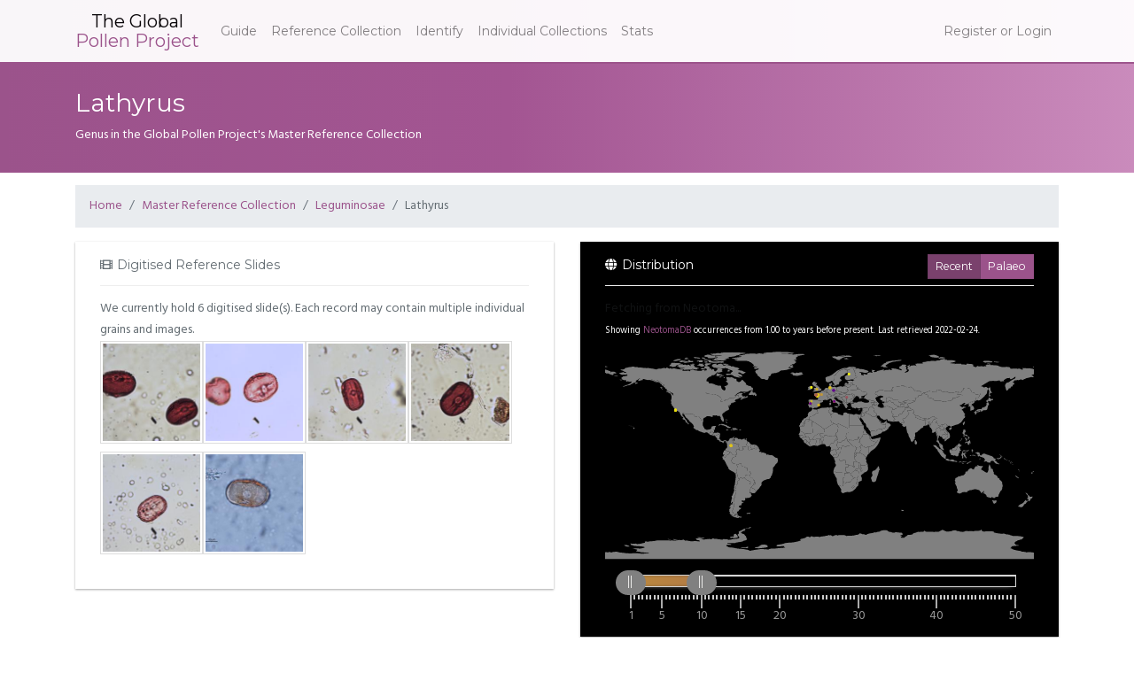

--- FILE ---
content_type: text/html; charset=utf-8
request_url: https://globalpollenproject.org/Taxon/Leguminosae/Lathyrus
body_size: 3467
content:
<!DOCTYPE html>
<html><head><meta charset="utf-8"><meta name="viewport" content="width=device-width, initial-scale=1.0"><title>Lathyrus - Global Pollen Project - Global Pollen Project</title><link rel="stylesheet" href="https://use.fontawesome.com/releases/v5.0.10/css/all.css"><link rel="stylesheet" href="/css/styles.css"></head><body><nav class="navbar navbar-expand-lg navbar-toggleable-md navbar-light bg-faded fixed-top"><div class="container"><button class="navbar-toggler navbar-toggler-right" type="button" data-toggle="collapse" data-target="#master-navbar" aria-controls="master-navbar" aria-expanded="false" aria-label="Toggle navigation"><span class="navbar-toggler-icon"></span></button><a class="navbar-brand" href="/"><span class="top">The Global</span><span class="bottom">Pollen Project</span></a><div class="collapse navbar-collapse" id="master-navbar"><ul class="navbar-nav mr-auto"><li class="nav-item"><a class="nav-link" href="/Guide">Guide</a></li><li class="nav-item"><a class="nav-link" href="/Taxon">Reference Collection</a></li><li class="nav-item"><a class="nav-link" href="/Identify">Identify</a></li><li class="nav-item"><a class="nav-link" href="/Reference">Individual Collections</a></li><li class="nav-item"><a class="nav-link" href="/Statistics">Stats</a></li></ul><ul class="nav navbar-nav"><li class="nav-item"><a class="nav-link" href="/Account/Login">Register or Login</a></li></ul></div></div></nav><div class="main-content"><header><div class="container"><h1>Lathyrus</h1><p>Genus in the Global Pollen Project&#39;s Master Reference Collection</p></div></header><div class="container"><div class="row"><div class="col-md-12"><ol class="breadcrumb"><li class="breadcrumb-item"><a href="/">Home</a></li><li class="breadcrumb-item"><a href="/Taxon">Master Reference Collection</a></li><li class="breadcrumb-item"><a href="/Taxon/Leguminosae">Leguminosae</a></li><li class="breadcrumb-item"><a>Lathyrus</a></li></ol></div></div><div class="row"><div class="col-md-6"><div class="panel panel-white"><div class="panel-heading"><i class="fa fa-film"></i>Digitised Reference Slides</div><div class="panel-body">We currently hold 6 digitised slide(s). Each record may contain multiple individual grains and images.<ul class="grain-grid columns-8"><li><a href="/Reference/891fa5a1-ebfc-4360-83be-69fdf965219b/81.51.4 - 1"><div class="img-container"><img src="https://pollen.blob.core.windows.net/live-cache/65435a8c-9ff2-4a33-84e0-6f5982a40d30_2_thumb.jpg"></div></a></li><li><a href="/Reference/891fa5a1-ebfc-4360-83be-69fdf965219b/81.51.23 - 1"><div class="img-container"><img src="https://pollen.blob.core.windows.net/live-cache/c7583454-6493-4b26-8002-9685cd436c0f_2_thumb.jpg"></div></a></li><li><a href="/Reference/891fa5a1-ebfc-4360-83be-69fdf965219b/81.51.20 - 1"><div class="img-container"><img src="https://pollen.blob.core.windows.net/live-cache/6886580c-fe9f-439d-bfce-77b621810a37_2_thumb.jpg"></div></a></li><li><a href="/Reference/891fa5a1-ebfc-4360-83be-69fdf965219b/81.51.19 - 1"><div class="img-container"><img src="https://pollen.blob.core.windows.net/live-cache/f2b3ab9d-bd0a-4f5c-92ae-e6df56355c2c_2_thumb.jpg"></div></a></li><li><a href="/Reference/891fa5a1-ebfc-4360-83be-69fdf965219b/81.51.1 - 1"><div class="img-container"><img src="https://pollen.blob.core.windows.net/live-cache/6891f0f4-42e8-45e7-a31e-e3e5ded60bd6_2_thumb.jpg"></div></a></li><li><a href="/Reference/3f861c1a-a491-4660-83f1-3f874fbcf2b7/GPP282"><div class="img-container"><img src="https://pollen.blob.core.windows.net/live-cache/e99ca6ac-71ea-424a-8196-60587a2aa5c7_1_thumb.jpg"></div></a></li></ul></div></div></div><div class="col-md-6"><section id="distribution-map-component"><div class="panel panel-black"><div class="panel-heading"><i class="fa fa-globe"></i>Distribution<div class="btn-group btn-group-toggle" data-toggle="buttons" style="float:right"><label class="btn btn-primary btn-sm active"><input type="radio" name="distribution" value="recent" autocomplete="off" checked>Recent</label><label class="btn btn-primary btn-sm"><input type="radio" name="distribution" value="palaeo" autocomplete="off">Palaeo</label></div></div><div class="panel-body"><input hidden id="NeotomaId" value="3909"><input hidden id="GbifId" value="10356062"><div class="row" id="warnings-container" style="display:none"><div class="col-md-12"><div class="alert alert-warning" role="alert"><p style="display:none" id="gbif-warning"><i class="fa fa-warning"></i>GBIF Link: Present distribution currently unavailable for this taxon.</p><p style="display:none" id="gbif-warning-desc"><i class="fa fa-warning"></i>GBIF Link: No English descriptions can be retrieved for this taxon.</p></div></div></div><div id="modern"><div id="map" style="height:300px"></div></div><div id="palaeo" style="display:none"><div id="palaeo-loading">Fetching from Neotoma...</div><div id="neotoma-map-unavailable" style="display:none">Past distributions unavailable from Neotoma.</div><span class="timespan">Showing <a href="http://neotomadb.org">NeotomaDB</a> occurrences from <span id="palaeo-range-low"></span> to <span id="palaeo-range-high"></span> years before present. <span id="palaeo-refresh-time"></span></span><div id="neotoma-map"></div><div id="range"></div></div></div></div></section><div class="card"><div class="card-fixed-height-image"><img src="https://content.eol.org/data/media/a1/41/36/913.31189.jpg" alt="Lathyrus (rights holder: JC Schou)"><span class="image-attribution">© JC Schou <a href="http://creativecommons.org/licenses/by-nc/3.0/" target="blank">(licence)</a></span></div><div class="card-block"><h4 class="card-title">Pea</h4><p class="card-text">Lathyrus /ˈl&#230;θɪrəs/ is a genus of flowering plants in the legume family Fabaceae, and contains approximately 160 species. Commonly known as peavines or vetchlings, they are native to temperate areas, with a breakdown of 52 species in Europe, 30 species in North America, 78 in Asia, 24 in tropical East Africa, and 24 in temperate South America. There are annual and perennial species which may be cl... <em>© Wikipedia authors and editors <a href="http://creativecommons.org/licenses/by-sa/3.0/" target="blank">(licence)</a></em></p><a class="card-link" href="http://eol.org/pages/27793/overview" target="blank">See more in the Encyclopedia of Life...</a></div></div><div class="panel panel-white"><div class="panel-heading"><i class="fa fa-book"></i> Definition</div><div class="panel-body"><dl class="row"><dt class="col-sm-3">Parent Taxon</dt><dd class="col-sm-9"><a href="/Taxon/Leguminosae">Leguminosae</a></dd></dl><dl class="row"><dt class="col-sm-3">Species</dt><dl class="col-sm-9"><ul class="list-inline"><li class="list-inline-item"><a href="/Taxon/ID/67c0dc24-bcab-4b00-9f53-3c3b3c100114">Lathyrus japonicus</a></li><li class="list-inline-item"><a href="/Taxon/ID/e49187e1-e0ae-4d31-9366-1c15babfde6e">Lathyrus linifolius</a></li><li class="list-inline-item"><a href="/Taxon/ID/c2f9d749-53ff-4b3d-b279-c0a5b04a89dc">Lathyrus palustris</a></li><li class="list-inline-item"><a href="/Taxon/ID/71af2f60-c293-497f-9b55-a127ea1893ce">Lathyrus pratensis</a></li><li class="list-inline-item"><a href="/Taxon/ID/bbddecb5-b4a4-4fe6-a70b-60e30482c07b">Lathyrus sylvestris</a></li><li class="list-inline-item"><a href="/Taxon/ID/e3665f7d-3e36-4cdc-89be-cd26fa357ccb">Lathyrus vernus</a></li></ul></dl></dl><dl class="row"><dt class="col-sm-3">Taxonomic Completion</dt><dl class="col-sm-9"><div class="c100 p3"><span>3.77%</span><div class="slice"><div class="bar"></div><div class="fill"></div></div></div><span>6 of 159 accepted Species</span></dl></dl><dl class="row"><dt class="col-sm-3">Global Pollen Project UUID</dt><dd class="col-sm-9">910be25e-ae2c-40e4-bb96-875b87028ddf</dd></dl><dl class="row"><dt class="col-sm-3">Botanical Reference</dt><dd class="col-sm-9"><span>None available. You can check <a href="http://www.theplantlist.org/tpl1.1/search?q=Lathyrus">The Plant List</a> for further information.</span></dd></dl></div></div><div class="panel panel-green"><div class="panel-heading"><i class="fa fa-external-link-alt"></i> Connected data sources</div><div class="panel-body"><p>This taxon is currently linked to the following locations.</p><a class="btn btn-primary mr-1" target="blank" href="http://www.theplantlist.org/tpl1.1/search?q=Lathyrus">The Plant List</a><a class="btn btn-primary" target="blank" href="http://gbif.org/species/10356062">Global Biodiversity Information Facility</a></div></div></div></div></div></div><footer><div class="container"><div class="row"><div class="col-md-3"><h4>Information</h4><ul><li><a href="/Guide">About</a></li><li><a href="/Guide/API">Public API<span style="font-weight: normal;margin-left: 0.5em;" class="badge badge-info">Preview</span></a></li><li><a href="/Terms">Terms and Licensing</a></li><li><a href="/Cite">How to Cite</a></li><li><a href="/Contact">Contact Us</a></li></ul></div><div class="col-md-5" style="padding-right:4em"><h4>Data</h4><ul><li><a href="/Taxon">Master Reference Collection</a></li><li><a href="/Reference">Individual Reference Collections</a></li><li><a href="/Identify">Unidentified Specimens</a></li></ul><h4>Tools</h4><ul><li><a href="/Digitise">Online Digitisation Tools</a></li><li><a href="/Tools">Botanical Name Tracer</a></li></ul></div><div class="col-md-4 footer-images"><h4>Funding</h4><p>The Global Pollen Project has received funding from the Natural Environment Research Council of the United Kingdom, and the Oxford Long-Term Ecology Laboratory.</p><img src="/images/oxford-logo.png" alt="University of Oxford"></div></div><div class="row"><hr><div class="col-md-12"><p style="text-align:center;">The Global Pollen Project 2.0.1<span class="hide-xs"> &#183; </span>Code available at <a href="https://github.com/AndrewIOM/gpp-cqrs" target="_blank">GitHub</a></p></div></div></div></footer><script src="https://code.jquery.com/jquery-3.6.0.min.js" type="ec0f118afc0973d8888903c6-text/javascript"></script><script src="/scripts/main.bundle.js" type="ec0f118afc0973d8888903c6-text/javascript"></script><script src="/cdn-cgi/scripts/7d0fa10a/cloudflare-static/rocket-loader.min.js" data-cf-settings="ec0f118afc0973d8888903c6-|49" defer></script><script defer src="https://static.cloudflareinsights.com/beacon.min.js/vcd15cbe7772f49c399c6a5babf22c1241717689176015" integrity="sha512-ZpsOmlRQV6y907TI0dKBHq9Md29nnaEIPlkf84rnaERnq6zvWvPUqr2ft8M1aS28oN72PdrCzSjY4U6VaAw1EQ==" data-cf-beacon='{"version":"2024.11.0","token":"31444eab20094d1eaae693583e8e674f","r":1,"server_timing":{"name":{"cfCacheStatus":true,"cfEdge":true,"cfExtPri":true,"cfL4":true,"cfOrigin":true,"cfSpeedBrain":true},"location_startswith":null}}' crossorigin="anonymous"></script>
</body></html>

--- FILE ---
content_type: application/javascript
request_url: https://globalpollenproject.org/scripts/main.bundle.js
body_size: 187035
content:
/*! For license information please see main.bundle.js.LICENSE.txt */
(()=>{var t,e,n={734:function(t,e,n){!function(t,e,n){"use strict";function i(t,e){for(var n=0;n<e.length;n++){var i=e[n];i.enumerable=i.enumerable||!1,i.configurable=!0,"value"in i&&(i.writable=!0),Object.defineProperty(t,i.key,i)}}function r(t,e,n){return e&&i(t.prototype,e),n&&i(t,n),t}function o(t,e,n){return e in t?Object.defineProperty(t,e,{value:n,enumerable:!0,configurable:!0,writable:!0}):t[e]=n,t}function s(t,e){var n=Object.keys(t);if(Object.getOwnPropertySymbols){var i=Object.getOwnPropertySymbols(t);e&&(i=i.filter((function(e){return Object.getOwnPropertyDescriptor(t,e).enumerable}))),n.push.apply(n,i)}return n}function a(t){for(var e=1;e<arguments.length;e++){var n=null!=arguments[e]?arguments[e]:{};e%2?s(Object(n),!0).forEach((function(e){o(t,e,n[e])})):Object.getOwnPropertyDescriptors?Object.defineProperties(t,Object.getOwnPropertyDescriptors(n)):s(Object(n)).forEach((function(e){Object.defineProperty(t,e,Object.getOwnPropertyDescriptor(n,e))}))}return t}function l(t,e){t.prototype=Object.create(e.prototype),t.prototype.constructor=t,t.__proto__=e}e=e&&Object.prototype.hasOwnProperty.call(e,"default")?e.default:e,n=n&&Object.prototype.hasOwnProperty.call(n,"default")?n.default:n;var c="transitionend",u=1e6,h=1e3;function f(t){return null==t?""+t:{}.toString.call(t).match(/\s([a-z]+)/i)[1].toLowerCase()}function d(){return{bindType:c,delegateType:c,handle:function(t){if(e(t.target).is(this))return t.handleObj.handler.apply(this,arguments)}}}function p(t){var n=this,i=!1;return e(this).one(g.TRANSITION_END,(function(){i=!0})),setTimeout((function(){i||g.triggerTransitionEnd(n)}),t),this}function m(){e.fn.emulateTransitionEnd=p,e.event.special[g.TRANSITION_END]=d()}var g={TRANSITION_END:"bsTransitionEnd",getUID:function(t){do{t+=~~(Math.random()*u)}while(document.getElementById(t));return t},getSelectorFromElement:function(t){var e=t.getAttribute("data-target");if(!e||"#"===e){var n=t.getAttribute("href");e=n&&"#"!==n?n.trim():""}try{return document.querySelector(e)?e:null}catch(t){return null}},getTransitionDurationFromElement:function(t){if(!t)return 0;var n=e(t).css("transition-duration"),i=e(t).css("transition-delay"),r=parseFloat(n),o=parseFloat(i);return r||o?(n=n.split(",")[0],i=i.split(",")[0],(parseFloat(n)+parseFloat(i))*h):0},reflow:function(t){return t.offsetHeight},triggerTransitionEnd:function(t){e(t).trigger(c)},supportsTransitionEnd:function(){return Boolean(c)},isElement:function(t){return(t[0]||t).nodeType},typeCheckConfig:function(t,e,n){for(var i in n)if(Object.prototype.hasOwnProperty.call(n,i)){var r=n[i],o=e[i],s=o&&g.isElement(o)?"element":f(o);if(!new RegExp(r).test(s))throw new Error(t.toUpperCase()+': Option "'+i+'" provided type "'+s+'" but expected type "'+r+'".')}},findShadowRoot:function(t){if(!document.documentElement.attachShadow)return null;if("function"==typeof t.getRootNode){var e=t.getRootNode();return e instanceof ShadowRoot?e:null}return t instanceof ShadowRoot?t:t.parentNode?g.findShadowRoot(t.parentNode):null},jQueryDetection:function(){if(void 0===e)throw new TypeError("Bootstrap's JavaScript requires jQuery. jQuery must be included before Bootstrap's JavaScript.");var t=e.fn.jquery.split(" ")[0].split("."),n=1,i=2,r=9,o=1,s=4;if(t[0]<i&&t[1]<r||t[0]===n&&t[1]===r&&t[2]<o||t[0]>=s)throw new Error("Bootstrap's JavaScript requires at least jQuery v1.9.1 but less than v4.0.0")}};g.jQueryDetection(),m();var v="alert",_="4.5.0",y="bs.alert",b="."+y,w=".data-api",E=e.fn[v],T='[data-dismiss="alert"]',C="close"+b,S="closed"+b,D="click"+b+w,A="alert",k="fade",O="show",N=function(){function t(t){this._element=t}var n=t.prototype;return n.close=function(t){var e=this._element;t&&(e=this._getRootElement(t)),this._triggerCloseEvent(e).isDefaultPrevented()||this._removeElement(e)},n.dispose=function(){e.removeData(this._element,y),this._element=null},n._getRootElement=function(t){var n=g.getSelectorFromElement(t),i=!1;return n&&(i=document.querySelector(n)),i||(i=e(t).closest("."+A)[0]),i},n._triggerCloseEvent=function(t){var n=e.Event(C);return e(t).trigger(n),n},n._removeElement=function(t){var n=this;if(e(t).removeClass(O),e(t).hasClass(k)){var i=g.getTransitionDurationFromElement(t);e(t).one(g.TRANSITION_END,(function(e){return n._destroyElement(t,e)})).emulateTransitionEnd(i)}else this._destroyElement(t)},n._destroyElement=function(t){e(t).detach().trigger(S).remove()},t._jQueryInterface=function(n){return this.each((function(){var i=e(this),r=i.data(y);r||(r=new t(this),i.data(y,r)),"close"===n&&r[n](this)}))},t._handleDismiss=function(t){return function(e){e&&e.preventDefault(),t.close(this)}},r(t,null,[{key:"VERSION",get:function(){return _}}]),t}();e(document).on(D,T,N._handleDismiss(new N)),e.fn[v]=N._jQueryInterface,e.fn[v].Constructor=N,e.fn[v].noConflict=function(){return e.fn[v]=E,N._jQueryInterface};var I="button",j="4.5.0",x="bs.button",P="."+x,L=".data-api",F=e.fn[I],R="active",M="btn",B="focus",H='[data-toggle^="button"]',q='[data-toggle="buttons"]',Q='[data-toggle="button"]',W='[data-toggle="buttons"] .btn',U='input:not([type="hidden"])',V=".active",Y=".btn",z="click"+P+L,K="focus"+P+L+" blur"+P+L,X="load"+P+L,G=function(){function t(t){this._element=t}var n=t.prototype;return n.toggle=function(){var t=!0,n=!0,i=e(this._element).closest(q)[0];if(i){var r=this._element.querySelector(U);if(r){if("radio"===r.type)if(r.checked&&this._element.classList.contains(R))t=!1;else{var o=i.querySelector(V);o&&e(o).removeClass(R)}t&&("checkbox"!==r.type&&"radio"!==r.type||(r.checked=!this._element.classList.contains(R)),e(r).trigger("change")),r.focus(),n=!1}}this._element.hasAttribute("disabled")||this._element.classList.contains("disabled")||(n&&this._element.setAttribute("aria-pressed",!this._element.classList.contains(R)),t&&e(this._element).toggleClass(R))},n.dispose=function(){e.removeData(this._element,x),this._element=null},t._jQueryInterface=function(n){return this.each((function(){var i=e(this).data(x);i||(i=new t(this),e(this).data(x,i)),"toggle"===n&&i[n]()}))},r(t,null,[{key:"VERSION",get:function(){return j}}]),t}();e(document).on(z,H,(function(t){var n=t.target,i=n;if(e(n).hasClass(M)||(n=e(n).closest(Y)[0]),!n||n.hasAttribute("disabled")||n.classList.contains("disabled"))t.preventDefault();else{var r=n.querySelector(U);if(r&&(r.hasAttribute("disabled")||r.classList.contains("disabled")))return void t.preventDefault();"LABEL"===i.tagName&&r&&"checkbox"===r.type&&t.preventDefault(),G._jQueryInterface.call(e(n),"toggle")}})).on(K,H,(function(t){var n=e(t.target).closest(Y)[0];e(n).toggleClass(B,/^focus(in)?$/.test(t.type))})),e(window).on(X,(function(){for(var t=[].slice.call(document.querySelectorAll(W)),e=0,n=t.length;e<n;e++){var i=t[e],r=i.querySelector(U);r.checked||r.hasAttribute("checked")?i.classList.add(R):i.classList.remove(R)}for(var o=0,s=(t=[].slice.call(document.querySelectorAll(Q))).length;o<s;o++){var a=t[o];"true"===a.getAttribute("aria-pressed")?a.classList.add(R):a.classList.remove(R)}})),e.fn[I]=G._jQueryInterface,e.fn[I].Constructor=G,e.fn[I].noConflict=function(){return e.fn[I]=F,G._jQueryInterface};var J="carousel",$="4.5.0",Z="bs.carousel",tt="."+Z,et=".data-api",nt=e.fn[J],it=37,rt=39,ot=500,st=40,at={interval:5e3,keyboard:!0,slide:!1,pause:"hover",wrap:!0,touch:!0},lt={interval:"(number|boolean)",keyboard:"boolean",slide:"(boolean|string)",pause:"(string|boolean)",wrap:"boolean",touch:"boolean"},ct="next",ut="prev",ht="left",ft="right",dt="slide"+tt,pt="slid"+tt,mt="keydown"+tt,gt="mouseenter"+tt,vt="mouseleave"+tt,_t="touchstart"+tt,yt="touchmove"+tt,bt="touchend"+tt,wt="pointerdown"+tt,Et="pointerup"+tt,Tt="dragstart"+tt,Ct="load"+tt+et,St="click"+tt+et,Dt="carousel",At="active",kt="slide",Ot="carousel-item-right",Nt="carousel-item-left",It="carousel-item-next",jt="carousel-item-prev",xt="pointer-event",Pt=".active",Lt=".active.carousel-item",Ft=".carousel-item",Rt=".carousel-item img",Mt=".carousel-item-next, .carousel-item-prev",Bt=".carousel-indicators",Ht="[data-slide], [data-slide-to]",qt='[data-ride="carousel"]',Qt={TOUCH:"touch",PEN:"pen"},Wt=function(){function t(t,e){this._items=null,this._interval=null,this._activeElement=null,this._isPaused=!1,this._isSliding=!1,this.touchTimeout=null,this.touchStartX=0,this.touchDeltaX=0,this._config=this._getConfig(e),this._element=t,this._indicatorsElement=this._element.querySelector(Bt),this._touchSupported="ontouchstart"in document.documentElement||navigator.maxTouchPoints>0,this._pointerEvent=Boolean(window.PointerEvent||window.MSPointerEvent),this._addEventListeners()}var n=t.prototype;return n.next=function(){this._isSliding||this._slide(ct)},n.nextWhenVisible=function(){!document.hidden&&e(this._element).is(":visible")&&"hidden"!==e(this._element).css("visibility")&&this.next()},n.prev=function(){this._isSliding||this._slide(ut)},n.pause=function(t){t||(this._isPaused=!0),this._element.querySelector(Mt)&&(g.triggerTransitionEnd(this._element),this.cycle(!0)),clearInterval(this._interval),this._interval=null},n.cycle=function(t){t||(this._isPaused=!1),this._interval&&(clearInterval(this._interval),this._interval=null),this._config.interval&&!this._isPaused&&(this._interval=setInterval((document.visibilityState?this.nextWhenVisible:this.next).bind(this),this._config.interval))},n.to=function(t){var n=this;this._activeElement=this._element.querySelector(Lt);var i=this._getItemIndex(this._activeElement);if(!(t>this._items.length-1||t<0))if(this._isSliding)e(this._element).one(pt,(function(){return n.to(t)}));else{if(i===t)return this.pause(),void this.cycle();var r=t>i?ct:ut;this._slide(r,this._items[t])}},n.dispose=function(){e(this._element).off(tt),e.removeData(this._element,Z),this._items=null,this._config=null,this._element=null,this._interval=null,this._isPaused=null,this._isSliding=null,this._activeElement=null,this._indicatorsElement=null},n._getConfig=function(t){return t=a(a({},at),t),g.typeCheckConfig(J,t,lt),t},n._handleSwipe=function(){var t=Math.abs(this.touchDeltaX);if(!(t<=st)){var e=t/this.touchDeltaX;this.touchDeltaX=0,e>0&&this.prev(),e<0&&this.next()}},n._addEventListeners=function(){var t=this;this._config.keyboard&&e(this._element).on(mt,(function(e){return t._keydown(e)})),"hover"===this._config.pause&&e(this._element).on(gt,(function(e){return t.pause(e)})).on(vt,(function(e){return t.cycle(e)})),this._config.touch&&this._addTouchEventListeners()},n._addTouchEventListeners=function(){var t=this;if(this._touchSupported){var n=function(e){t._pointerEvent&&Qt[e.originalEvent.pointerType.toUpperCase()]?t.touchStartX=e.originalEvent.clientX:t._pointerEvent||(t.touchStartX=e.originalEvent.touches[0].clientX)},i=function(e){e.originalEvent.touches&&e.originalEvent.touches.length>1?t.touchDeltaX=0:t.touchDeltaX=e.originalEvent.touches[0].clientX-t.touchStartX},r=function(e){t._pointerEvent&&Qt[e.originalEvent.pointerType.toUpperCase()]&&(t.touchDeltaX=e.originalEvent.clientX-t.touchStartX),t._handleSwipe(),"hover"===t._config.pause&&(t.pause(),t.touchTimeout&&clearTimeout(t.touchTimeout),t.touchTimeout=setTimeout((function(e){return t.cycle(e)}),ot+t._config.interval))};e(this._element.querySelectorAll(Rt)).on(Tt,(function(t){return t.preventDefault()})),this._pointerEvent?(e(this._element).on(wt,(function(t){return n(t)})),e(this._element).on(Et,(function(t){return r(t)})),this._element.classList.add(xt)):(e(this._element).on(_t,(function(t){return n(t)})),e(this._element).on(yt,(function(t){return i(t)})),e(this._element).on(bt,(function(t){return r(t)})))}},n._keydown=function(t){if(!/input|textarea/i.test(t.target.tagName))switch(t.which){case it:t.preventDefault(),this.prev();break;case rt:t.preventDefault(),this.next()}},n._getItemIndex=function(t){return this._items=t&&t.parentNode?[].slice.call(t.parentNode.querySelectorAll(Ft)):[],this._items.indexOf(t)},n._getItemByDirection=function(t,e){var n=t===ct,i=t===ut,r=this._getItemIndex(e),o=this._items.length-1;if((i&&0===r||n&&r===o)&&!this._config.wrap)return e;var s=(r+(t===ut?-1:1))%this._items.length;return-1===s?this._items[this._items.length-1]:this._items[s]},n._triggerSlideEvent=function(t,n){var i=this._getItemIndex(t),r=this._getItemIndex(this._element.querySelector(Lt)),o=e.Event(dt,{relatedTarget:t,direction:n,from:r,to:i});return e(this._element).trigger(o),o},n._setActiveIndicatorElement=function(t){if(this._indicatorsElement){var n=[].slice.call(this._indicatorsElement.querySelectorAll(Pt));e(n).removeClass(At);var i=this._indicatorsElement.children[this._getItemIndex(t)];i&&e(i).addClass(At)}},n._slide=function(t,n){var i,r,o,s=this,a=this._element.querySelector(Lt),l=this._getItemIndex(a),c=n||a&&this._getItemByDirection(t,a),u=this._getItemIndex(c),h=Boolean(this._interval);if(t===ct?(i=Nt,r=It,o=ht):(i=Ot,r=jt,o=ft),c&&e(c).hasClass(At))this._isSliding=!1;else if(!this._triggerSlideEvent(c,o).isDefaultPrevented()&&a&&c){this._isSliding=!0,h&&this.pause(),this._setActiveIndicatorElement(c);var f=e.Event(pt,{relatedTarget:c,direction:o,from:l,to:u});if(e(this._element).hasClass(kt)){e(c).addClass(r),g.reflow(c),e(a).addClass(i),e(c).addClass(i);var d=parseInt(c.getAttribute("data-interval"),10);d?(this._config.defaultInterval=this._config.defaultInterval||this._config.interval,this._config.interval=d):this._config.interval=this._config.defaultInterval||this._config.interval;var p=g.getTransitionDurationFromElement(a);e(a).one(g.TRANSITION_END,(function(){e(c).removeClass(i+" "+r).addClass(At),e(a).removeClass(At+" "+r+" "+i),s._isSliding=!1,setTimeout((function(){return e(s._element).trigger(f)}),0)})).emulateTransitionEnd(p)}else e(a).removeClass(At),e(c).addClass(At),this._isSliding=!1,e(this._element).trigger(f);h&&this.cycle()}},t._jQueryInterface=function(n){return this.each((function(){var i=e(this).data(Z),r=a(a({},at),e(this).data());"object"==typeof n&&(r=a(a({},r),n));var o="string"==typeof n?n:r.slide;if(i||(i=new t(this,r),e(this).data(Z,i)),"number"==typeof n)i.to(n);else if("string"==typeof o){if(void 0===i[o])throw new TypeError('No method named "'+o+'"');i[o]()}else r.interval&&r.ride&&(i.pause(),i.cycle())}))},t._dataApiClickHandler=function(n){var i=g.getSelectorFromElement(this);if(i){var r=e(i)[0];if(r&&e(r).hasClass(Dt)){var o=a(a({},e(r).data()),e(this).data()),s=this.getAttribute("data-slide-to");s&&(o.interval=!1),t._jQueryInterface.call(e(r),o),s&&e(r).data(Z).to(s),n.preventDefault()}}},r(t,null,[{key:"VERSION",get:function(){return $}},{key:"Default",get:function(){return at}}]),t}();e(document).on(St,Ht,Wt._dataApiClickHandler),e(window).on(Ct,(function(){for(var t=[].slice.call(document.querySelectorAll(qt)),n=0,i=t.length;n<i;n++){var r=e(t[n]);Wt._jQueryInterface.call(r,r.data())}})),e.fn[J]=Wt._jQueryInterface,e.fn[J].Constructor=Wt,e.fn[J].noConflict=function(){return e.fn[J]=nt,Wt._jQueryInterface};var Ut="collapse",Vt="4.5.0",Yt="bs.collapse",zt="."+Yt,Kt=".data-api",Xt=e.fn[Ut],Gt={toggle:!0,parent:""},Jt={toggle:"boolean",parent:"(string|element)"},$t="show"+zt,Zt="shown"+zt,te="hide"+zt,ee="hidden"+zt,ne="click"+zt+Kt,ie="show",re="collapse",oe="collapsing",se="collapsed",ae="width",le="height",ce=".show, .collapsing",ue='[data-toggle="collapse"]',he=function(){function t(t,e){this._isTransitioning=!1,this._element=t,this._config=this._getConfig(e),this._triggerArray=[].slice.call(document.querySelectorAll('[data-toggle="collapse"][href="#'+t.id+'"],[data-toggle="collapse"][data-target="#'+t.id+'"]'));for(var n=[].slice.call(document.querySelectorAll(ue)),i=0,r=n.length;i<r;i++){var o=n[i],s=g.getSelectorFromElement(o),a=[].slice.call(document.querySelectorAll(s)).filter((function(e){return e===t}));null!==s&&a.length>0&&(this._selector=s,this._triggerArray.push(o))}this._parent=this._config.parent?this._getParent():null,this._config.parent||this._addAriaAndCollapsedClass(this._element,this._triggerArray),this._config.toggle&&this.toggle()}var n=t.prototype;return n.toggle=function(){e(this._element).hasClass(ie)?this.hide():this.show()},n.show=function(){var n,i,r=this;if(!(this._isTransitioning||e(this._element).hasClass(ie)||(this._parent&&0===(n=[].slice.call(this._parent.querySelectorAll(ce)).filter((function(t){return"string"==typeof r._config.parent?t.getAttribute("data-parent")===r._config.parent:t.classList.contains(re)}))).length&&(n=null),n&&(i=e(n).not(this._selector).data(Yt))&&i._isTransitioning))){var o=e.Event($t);if(e(this._element).trigger(o),!o.isDefaultPrevented()){n&&(t._jQueryInterface.call(e(n).not(this._selector),"hide"),i||e(n).data(Yt,null));var s=this._getDimension();e(this._element).removeClass(re).addClass(oe),this._element.style[s]=0,this._triggerArray.length&&e(this._triggerArray).removeClass(se).attr("aria-expanded",!0),this.setTransitioning(!0);var a=function(){e(r._element).removeClass(oe).addClass(re+" "+ie),r._element.style[s]="",r.setTransitioning(!1),e(r._element).trigger(Zt)},l="scroll"+(s[0].toUpperCase()+s.slice(1)),c=g.getTransitionDurationFromElement(this._element);e(this._element).one(g.TRANSITION_END,a).emulateTransitionEnd(c),this._element.style[s]=this._element[l]+"px"}}},n.hide=function(){var t=this;if(!this._isTransitioning&&e(this._element).hasClass(ie)){var n=e.Event(te);if(e(this._element).trigger(n),!n.isDefaultPrevented()){var i=this._getDimension();this._element.style[i]=this._element.getBoundingClientRect()[i]+"px",g.reflow(this._element),e(this._element).addClass(oe).removeClass(re+" "+ie);var r=this._triggerArray.length;if(r>0)for(var o=0;o<r;o++){var s=this._triggerArray[o],a=g.getSelectorFromElement(s);null!==a&&(e([].slice.call(document.querySelectorAll(a))).hasClass(ie)||e(s).addClass(se).attr("aria-expanded",!1))}this.setTransitioning(!0);var l=function(){t.setTransitioning(!1),e(t._element).removeClass(oe).addClass(re).trigger(ee)};this._element.style[i]="";var c=g.getTransitionDurationFromElement(this._element);e(this._element).one(g.TRANSITION_END,l).emulateTransitionEnd(c)}}},n.setTransitioning=function(t){this._isTransitioning=t},n.dispose=function(){e.removeData(this._element,Yt),this._config=null,this._parent=null,this._element=null,this._triggerArray=null,this._isTransitioning=null},n._getConfig=function(t){return(t=a(a({},Gt),t)).toggle=Boolean(t.toggle),g.typeCheckConfig(Ut,t,Jt),t},n._getDimension=function(){return e(this._element).hasClass(ae)?ae:le},n._getParent=function(){var n,i=this;g.isElement(this._config.parent)?(n=this._config.parent,void 0!==this._config.parent.jquery&&(n=this._config.parent[0])):n=document.querySelector(this._config.parent);var r='[data-toggle="collapse"][data-parent="'+this._config.parent+'"]',o=[].slice.call(n.querySelectorAll(r));return e(o).each((function(e,n){i._addAriaAndCollapsedClass(t._getTargetFromElement(n),[n])})),n},n._addAriaAndCollapsedClass=function(t,n){var i=e(t).hasClass(ie);n.length&&e(n).toggleClass(se,!i).attr("aria-expanded",i)},t._getTargetFromElement=function(t){var e=g.getSelectorFromElement(t);return e?document.querySelector(e):null},t._jQueryInterface=function(n){return this.each((function(){var i=e(this),r=i.data(Yt),o=a(a(a({},Gt),i.data()),"object"==typeof n&&n?n:{});if(!r&&o.toggle&&"string"==typeof n&&/show|hide/.test(n)&&(o.toggle=!1),r||(r=new t(this,o),i.data(Yt,r)),"string"==typeof n){if(void 0===r[n])throw new TypeError('No method named "'+n+'"');r[n]()}}))},r(t,null,[{key:"VERSION",get:function(){return Vt}},{key:"Default",get:function(){return Gt}}]),t}();e(document).on(ne,ue,(function(t){"A"===t.currentTarget.tagName&&t.preventDefault();var n=e(this),i=g.getSelectorFromElement(this),r=[].slice.call(document.querySelectorAll(i));e(r).each((function(){var t=e(this),i=t.data(Yt)?"toggle":n.data();he._jQueryInterface.call(t,i)}))})),e.fn[Ut]=he._jQueryInterface,e.fn[Ut].Constructor=he,e.fn[Ut].noConflict=function(){return e.fn[Ut]=Xt,he._jQueryInterface};var fe="dropdown",de="4.5.0",pe="bs.dropdown",me="."+pe,ge=".data-api",ve=e.fn[fe],_e=27,ye=32,be=9,we=38,Ee=40,Te=3,Ce=new RegExp(we+"|"+Ee+"|"+_e),Se="hide"+me,De="hidden"+me,Ae="show"+me,ke="shown"+me,Oe="click"+me,Ne="click"+me+ge,Ie="keydown"+me+ge,je="keyup"+me+ge,xe="disabled",Pe="show",Le="dropup",Fe="dropright",Re="dropleft",Me="dropdown-menu-right",Be="position-static",He='[data-toggle="dropdown"]',qe=".dropdown form",Qe=".dropdown-menu",We=".navbar-nav",Ue=".dropdown-menu .dropdown-item:not(.disabled):not(:disabled)",Ve="top-start",Ye="top-end",ze="bottom-start",Ke="bottom-end",Xe="right-start",Ge="left-start",Je={offset:0,flip:!0,boundary:"scrollParent",reference:"toggle",display:"dynamic",popperConfig:null},$e={offset:"(number|string|function)",flip:"boolean",boundary:"(string|element)",reference:"(string|element)",display:"string",popperConfig:"(null|object)"},Ze=function(){function t(t,e){this._element=t,this._popper=null,this._config=this._getConfig(e),this._menu=this._getMenuElement(),this._inNavbar=this._detectNavbar(),this._addEventListeners()}var i=t.prototype;return i.toggle=function(){if(!this._element.disabled&&!e(this._element).hasClass(xe)){var n=e(this._menu).hasClass(Pe);t._clearMenus(),n||this.show(!0)}},i.show=function(i){if(void 0===i&&(i=!1),!(this._element.disabled||e(this._element).hasClass(xe)||e(this._menu).hasClass(Pe))){var r={relatedTarget:this._element},o=e.Event(Ae,r),s=t._getParentFromElement(this._element);if(e(s).trigger(o),!o.isDefaultPrevented()){if(!this._inNavbar&&i){if(void 0===n)throw new TypeError("Bootstrap's dropdowns require Popper.js (https://popper.js.org/)");var a=this._element;"parent"===this._config.reference?a=s:g.isElement(this._config.reference)&&(a=this._config.reference,void 0!==this._config.reference.jquery&&(a=this._config.reference[0])),"scrollParent"!==this._config.boundary&&e(s).addClass(Be),this._popper=new n(a,this._menu,this._getPopperConfig())}"ontouchstart"in document.documentElement&&0===e(s).closest(We).length&&e(document.body).children().on("mouseover",null,e.noop),this._element.focus(),this._element.setAttribute("aria-expanded",!0),e(this._menu).toggleClass(Pe),e(s).toggleClass(Pe).trigger(e.Event(ke,r))}}},i.hide=function(){if(!this._element.disabled&&!e(this._element).hasClass(xe)&&e(this._menu).hasClass(Pe)){var n={relatedTarget:this._element},i=e.Event(Se,n),r=t._getParentFromElement(this._element);e(r).trigger(i),i.isDefaultPrevented()||(this._popper&&this._popper.destroy(),e(this._menu).toggleClass(Pe),e(r).toggleClass(Pe).trigger(e.Event(De,n)))}},i.dispose=function(){e.removeData(this._element,pe),e(this._element).off(me),this._element=null,this._menu=null,null!==this._popper&&(this._popper.destroy(),this._popper=null)},i.update=function(){this._inNavbar=this._detectNavbar(),null!==this._popper&&this._popper.scheduleUpdate()},i._addEventListeners=function(){var t=this;e(this._element).on(Oe,(function(e){e.preventDefault(),e.stopPropagation(),t.toggle()}))},i._getConfig=function(t){return t=a(a(a({},this.constructor.Default),e(this._element).data()),t),g.typeCheckConfig(fe,t,this.constructor.DefaultType),t},i._getMenuElement=function(){if(!this._menu){var e=t._getParentFromElement(this._element);e&&(this._menu=e.querySelector(Qe))}return this._menu},i._getPlacement=function(){var t=e(this._element.parentNode),n=ze;return t.hasClass(Le)?n=e(this._menu).hasClass(Me)?Ye:Ve:t.hasClass(Fe)?n=Xe:t.hasClass(Re)?n=Ge:e(this._menu).hasClass(Me)&&(n=Ke),n},i._detectNavbar=function(){return e(this._element).closest(".navbar").length>0},i._getOffset=function(){var t=this,e={};return"function"==typeof this._config.offset?e.fn=function(e){return e.offsets=a(a({},e.offsets),t._config.offset(e.offsets,t._element)||{}),e}:e.offset=this._config.offset,e},i._getPopperConfig=function(){var t={placement:this._getPlacement(),modifiers:{offset:this._getOffset(),flip:{enabled:this._config.flip},preventOverflow:{boundariesElement:this._config.boundary}}};return"static"===this._config.display&&(t.modifiers.applyStyle={enabled:!1}),a(a({},t),this._config.popperConfig)},t._jQueryInterface=function(n){return this.each((function(){var i=e(this).data(pe);if(i||(i=new t(this,"object"==typeof n?n:null),e(this).data(pe,i)),"string"==typeof n){if(void 0===i[n])throw new TypeError('No method named "'+n+'"');i[n]()}}))},t._clearMenus=function(n){if(!n||n.which!==Te&&("keyup"!==n.type||n.which===be))for(var i=[].slice.call(document.querySelectorAll(He)),r=0,o=i.length;r<o;r++){var s=t._getParentFromElement(i[r]),a=e(i[r]).data(pe),l={relatedTarget:i[r]};if(n&&"click"===n.type&&(l.clickEvent=n),a){var c=a._menu;if(e(s).hasClass(Pe)&&!(n&&("click"===n.type&&/input|textarea/i.test(n.target.tagName)||"keyup"===n.type&&n.which===be)&&e.contains(s,n.target))){var u=e.Event(Se,l);e(s).trigger(u),u.isDefaultPrevented()||("ontouchstart"in document.documentElement&&e(document.body).children().off("mouseover",null,e.noop),i[r].setAttribute("aria-expanded","false"),a._popper&&a._popper.destroy(),e(c).removeClass(Pe),e(s).removeClass(Pe).trigger(e.Event(De,l)))}}}},t._getParentFromElement=function(t){var e,n=g.getSelectorFromElement(t);return n&&(e=document.querySelector(n)),e||t.parentNode},t._dataApiKeydownHandler=function(n){if(!(/input|textarea/i.test(n.target.tagName)?n.which===ye||n.which!==_e&&(n.which!==Ee&&n.which!==we||e(n.target).closest(Qe).length):!Ce.test(n.which))&&!this.disabled&&!e(this).hasClass(xe)){var i=t._getParentFromElement(this),r=e(i).hasClass(Pe);if(r||n.which!==_e){if(n.preventDefault(),n.stopPropagation(),!r||r&&(n.which===_e||n.which===ye))return n.which===_e&&e(i.querySelector(He)).trigger("focus"),void e(this).trigger("click");var o=[].slice.call(i.querySelectorAll(Ue)).filter((function(t){return e(t).is(":visible")}));if(0!==o.length){var s=o.indexOf(n.target);n.which===we&&s>0&&s--,n.which===Ee&&s<o.length-1&&s++,s<0&&(s=0),o[s].focus()}}}},r(t,null,[{key:"VERSION",get:function(){return de}},{key:"Default",get:function(){return Je}},{key:"DefaultType",get:function(){return $e}}]),t}();e(document).on(Ie,He,Ze._dataApiKeydownHandler).on(Ie,Qe,Ze._dataApiKeydownHandler).on(Ne+" "+je,Ze._clearMenus).on(Ne,He,(function(t){t.preventDefault(),t.stopPropagation(),Ze._jQueryInterface.call(e(this),"toggle")})).on(Ne,qe,(function(t){t.stopPropagation()})),e.fn[fe]=Ze._jQueryInterface,e.fn[fe].Constructor=Ze,e.fn[fe].noConflict=function(){return e.fn[fe]=ve,Ze._jQueryInterface};var tn="modal",en="4.5.0",nn="bs.modal",rn="."+nn,on=".data-api",sn=e.fn[tn],an=27,ln={backdrop:!0,keyboard:!0,focus:!0,show:!0},cn={backdrop:"(boolean|string)",keyboard:"boolean",focus:"boolean",show:"boolean"},un="hide"+rn,hn="hidePrevented"+rn,fn="hidden"+rn,dn="show"+rn,pn="shown"+rn,mn="focusin"+rn,gn="resize"+rn,vn="click.dismiss"+rn,_n="keydown.dismiss"+rn,yn="mouseup.dismiss"+rn,bn="mousedown.dismiss"+rn,wn="click"+rn+on,En="modal-dialog-scrollable",Tn="modal-scrollbar-measure",Cn="modal-backdrop",Sn="modal-open",Dn="fade",An="show",kn="modal-static",On=".modal-dialog",Nn=".modal-body",In='[data-toggle="modal"]',jn='[data-dismiss="modal"]',xn=".fixed-top, .fixed-bottom, .is-fixed, .sticky-top",Pn=".sticky-top",Ln=function(){function t(t,e){this._config=this._getConfig(e),this._element=t,this._dialog=t.querySelector(On),this._backdrop=null,this._isShown=!1,this._isBodyOverflowing=!1,this._ignoreBackdropClick=!1,this._isTransitioning=!1,this._scrollbarWidth=0}var n=t.prototype;return n.toggle=function(t){return this._isShown?this.hide():this.show(t)},n.show=function(t){var n=this;if(!this._isShown&&!this._isTransitioning){e(this._element).hasClass(Dn)&&(this._isTransitioning=!0);var i=e.Event(dn,{relatedTarget:t});e(this._element).trigger(i),this._isShown||i.isDefaultPrevented()||(this._isShown=!0,this._checkScrollbar(),this._setScrollbar(),this._adjustDialog(),this._setEscapeEvent(),this._setResizeEvent(),e(this._element).on(vn,jn,(function(t){return n.hide(t)})),e(this._dialog).on(bn,(function(){e(n._element).one(yn,(function(t){e(t.target).is(n._element)&&(n._ignoreBackdropClick=!0)}))})),this._showBackdrop((function(){return n._showElement(t)})))}},n.hide=function(t){var n=this;if(t&&t.preventDefault(),this._isShown&&!this._isTransitioning){var i=e.Event(un);if(e(this._element).trigger(i),this._isShown&&!i.isDefaultPrevented()){this._isShown=!1;var r=e(this._element).hasClass(Dn);if(r&&(this._isTransitioning=!0),this._setEscapeEvent(),this._setResizeEvent(),e(document).off(mn),e(this._element).removeClass(An),e(this._element).off(vn),e(this._dialog).off(bn),r){var o=g.getTransitionDurationFromElement(this._element);e(this._element).one(g.TRANSITION_END,(function(t){return n._hideModal(t)})).emulateTransitionEnd(o)}else this._hideModal()}}},n.dispose=function(){[window,this._element,this._dialog].forEach((function(t){return e(t).off(rn)})),e(document).off(mn),e.removeData(this._element,nn),this._config=null,this._element=null,this._dialog=null,this._backdrop=null,this._isShown=null,this._isBodyOverflowing=null,this._ignoreBackdropClick=null,this._isTransitioning=null,this._scrollbarWidth=null},n.handleUpdate=function(){this._adjustDialog()},n._getConfig=function(t){return t=a(a({},ln),t),g.typeCheckConfig(tn,t,cn),t},n._triggerBackdropTransition=function(){var t=this;if("static"===this._config.backdrop){var n=e.Event(hn);if(e(this._element).trigger(n),n.defaultPrevented)return;this._element.classList.add(kn);var i=g.getTransitionDurationFromElement(this._element);e(this._element).one(g.TRANSITION_END,(function(){t._element.classList.remove(kn)})).emulateTransitionEnd(i),this._element.focus()}else this.hide()},n._showElement=function(t){var n=this,i=e(this._element).hasClass(Dn),r=this._dialog?this._dialog.querySelector(Nn):null;this._element.parentNode&&this._element.parentNode.nodeType===Node.ELEMENT_NODE||document.body.appendChild(this._element),this._element.style.display="block",this._element.removeAttribute("aria-hidden"),this._element.setAttribute("aria-modal",!0),e(this._dialog).hasClass(En)&&r?r.scrollTop=0:this._element.scrollTop=0,i&&g.reflow(this._element),e(this._element).addClass(An),this._config.focus&&this._enforceFocus();var o=e.Event(pn,{relatedTarget:t}),s=function(){n._config.focus&&n._element.focus(),n._isTransitioning=!1,e(n._element).trigger(o)};if(i){var a=g.getTransitionDurationFromElement(this._dialog);e(this._dialog).one(g.TRANSITION_END,s).emulateTransitionEnd(a)}else s()},n._enforceFocus=function(){var t=this;e(document).off(mn).on(mn,(function(n){document!==n.target&&t._element!==n.target&&0===e(t._element).has(n.target).length&&t._element.focus()}))},n._setEscapeEvent=function(){var t=this;this._isShown?e(this._element).on(_n,(function(e){t._config.keyboard&&e.which===an?(e.preventDefault(),t.hide()):t._config.keyboard||e.which!==an||t._triggerBackdropTransition()})):this._isShown||e(this._element).off(_n)},n._setResizeEvent=function(){var t=this;this._isShown?e(window).on(gn,(function(e){return t.handleUpdate(e)})):e(window).off(gn)},n._hideModal=function(){var t=this;this._element.style.display="none",this._element.setAttribute("aria-hidden",!0),this._element.removeAttribute("aria-modal"),this._isTransitioning=!1,this._showBackdrop((function(){e(document.body).removeClass(Sn),t._resetAdjustments(),t._resetScrollbar(),e(t._element).trigger(fn)}))},n._removeBackdrop=function(){this._backdrop&&(e(this._backdrop).remove(),this._backdrop=null)},n._showBackdrop=function(t){var n=this,i=e(this._element).hasClass(Dn)?Dn:"";if(this._isShown&&this._config.backdrop){if(this._backdrop=document.createElement("div"),this._backdrop.className=Cn,i&&this._backdrop.classList.add(i),e(this._backdrop).appendTo(document.body),e(this._element).on(vn,(function(t){n._ignoreBackdropClick?n._ignoreBackdropClick=!1:t.target===t.currentTarget&&n._triggerBackdropTransition()})),i&&g.reflow(this._backdrop),e(this._backdrop).addClass(An),!t)return;if(!i)return void t();var r=g.getTransitionDurationFromElement(this._backdrop);e(this._backdrop).one(g.TRANSITION_END,t).emulateTransitionEnd(r)}else if(!this._isShown&&this._backdrop){e(this._backdrop).removeClass(An);var o=function(){n._removeBackdrop(),t&&t()};if(e(this._element).hasClass(Dn)){var s=g.getTransitionDurationFromElement(this._backdrop);e(this._backdrop).one(g.TRANSITION_END,o).emulateTransitionEnd(s)}else o()}else t&&t()},n._adjustDialog=function(){var t=this._element.scrollHeight>document.documentElement.clientHeight;!this._isBodyOverflowing&&t&&(this._element.style.paddingLeft=this._scrollbarWidth+"px"),this._isBodyOverflowing&&!t&&(this._element.style.paddingRight=this._scrollbarWidth+"px")},n._resetAdjustments=function(){this._element.style.paddingLeft="",this._element.style.paddingRight=""},n._checkScrollbar=function(){var t=document.body.getBoundingClientRect();this._isBodyOverflowing=Math.round(t.left+t.right)<window.innerWidth,this._scrollbarWidth=this._getScrollbarWidth()},n._setScrollbar=function(){var t=this;if(this._isBodyOverflowing){var n=[].slice.call(document.querySelectorAll(xn)),i=[].slice.call(document.querySelectorAll(Pn));e(n).each((function(n,i){var r=i.style.paddingRight,o=e(i).css("padding-right");e(i).data("padding-right",r).css("padding-right",parseFloat(o)+t._scrollbarWidth+"px")})),e(i).each((function(n,i){var r=i.style.marginRight,o=e(i).css("margin-right");e(i).data("margin-right",r).css("margin-right",parseFloat(o)-t._scrollbarWidth+"px")}));var r=document.body.style.paddingRight,o=e(document.body).css("padding-right");e(document.body).data("padding-right",r).css("padding-right",parseFloat(o)+this._scrollbarWidth+"px")}e(document.body).addClass(Sn)},n._resetScrollbar=function(){var t=[].slice.call(document.querySelectorAll(xn));e(t).each((function(t,n){var i=e(n).data("padding-right");e(n).removeData("padding-right"),n.style.paddingRight=i||""}));var n=[].slice.call(document.querySelectorAll(""+Pn));e(n).each((function(t,n){var i=e(n).data("margin-right");void 0!==i&&e(n).css("margin-right",i).removeData("margin-right")}));var i=e(document.body).data("padding-right");e(document.body).removeData("padding-right"),document.body.style.paddingRight=i||""},n._getScrollbarWidth=function(){var t=document.createElement("div");t.className=Tn,document.body.appendChild(t);var e=t.getBoundingClientRect().width-t.clientWidth;return document.body.removeChild(t),e},t._jQueryInterface=function(n,i){return this.each((function(){var r=e(this).data(nn),o=a(a(a({},ln),e(this).data()),"object"==typeof n&&n?n:{});if(r||(r=new t(this,o),e(this).data(nn,r)),"string"==typeof n){if(void 0===r[n])throw new TypeError('No method named "'+n+'"');r[n](i)}else o.show&&r.show(i)}))},r(t,null,[{key:"VERSION",get:function(){return en}},{key:"Default",get:function(){return ln}}]),t}();e(document).on(wn,In,(function(t){var n,i=this,r=g.getSelectorFromElement(this);r&&(n=document.querySelector(r));var o=e(n).data(nn)?"toggle":a(a({},e(n).data()),e(this).data());"A"!==this.tagName&&"AREA"!==this.tagName||t.preventDefault();var s=e(n).one(dn,(function(t){t.isDefaultPrevented()||s.one(fn,(function(){e(i).is(":visible")&&i.focus()}))}));Ln._jQueryInterface.call(e(n),o,this)})),e.fn[tn]=Ln._jQueryInterface,e.fn[tn].Constructor=Ln,e.fn[tn].noConflict=function(){return e.fn[tn]=sn,Ln._jQueryInterface};var Fn=["background","cite","href","itemtype","longdesc","poster","src","xlink:href"],Rn={"*":["class","dir","id","lang","role",/^aria-[\w-]*$/i],a:["target","href","title","rel"],area:[],b:[],br:[],col:[],code:[],div:[],em:[],hr:[],h1:[],h2:[],h3:[],h4:[],h5:[],h6:[],i:[],img:["src","srcset","alt","title","width","height"],li:[],ol:[],p:[],pre:[],s:[],small:[],span:[],sub:[],sup:[],strong:[],u:[],ul:[]},Mn=/^(?:(?:https?|mailto|ftp|tel|file):|[^#&/:?]*(?:[#/?]|$))/gi,Bn=/^data:(?:image\/(?:bmp|gif|jpeg|jpg|png|tiff|webp)|video\/(?:mpeg|mp4|ogg|webm)|audio\/(?:mp3|oga|ogg|opus));base64,[\d+/a-z]+=*$/i;function Hn(t,e){var n=t.nodeName.toLowerCase();if(-1!==e.indexOf(n))return-1===Fn.indexOf(n)||Boolean(t.nodeValue.match(Mn)||t.nodeValue.match(Bn));for(var i=e.filter((function(t){return t instanceof RegExp})),r=0,o=i.length;r<o;r++)if(n.match(i[r]))return!0;return!1}function qn(t,e,n){if(0===t.length)return t;if(n&&"function"==typeof n)return n(t);for(var i=(new window.DOMParser).parseFromString(t,"text/html"),r=Object.keys(e),o=[].slice.call(i.body.querySelectorAll("*")),s=function(t,n){var i=o[t],s=i.nodeName.toLowerCase();if(-1===r.indexOf(i.nodeName.toLowerCase()))return i.parentNode.removeChild(i),"continue";var a=[].slice.call(i.attributes),l=[].concat(e["*"]||[],e[s]||[]);a.forEach((function(t){Hn(t,l)||i.removeAttribute(t.nodeName)}))},a=0,l=o.length;a<l;a++)s(a);return i.body.innerHTML}var Qn="tooltip",Wn="4.5.0",Un="bs.tooltip",Vn="."+Un,Yn=e.fn[Qn],zn="bs-tooltip",Kn=new RegExp("(^|\\s)"+zn+"\\S+","g"),Xn=["sanitize","whiteList","sanitizeFn"],Gn={animation:"boolean",template:"string",title:"(string|element|function)",trigger:"string",delay:"(number|object)",html:"boolean",selector:"(string|boolean)",placement:"(string|function)",offset:"(number|string|function)",container:"(string|element|boolean)",fallbackPlacement:"(string|array)",boundary:"(string|element)",sanitize:"boolean",sanitizeFn:"(null|function)",whiteList:"object",popperConfig:"(null|object)"},Jn={AUTO:"auto",TOP:"top",RIGHT:"right",BOTTOM:"bottom",LEFT:"left"},$n={animation:!0,template:'<div class="tooltip" role="tooltip"><div class="arrow"></div><div class="tooltip-inner"></div></div>',trigger:"hover focus",title:"",delay:0,html:!1,selector:!1,placement:"top",offset:0,container:!1,fallbackPlacement:"flip",boundary:"scrollParent",sanitize:!0,sanitizeFn:null,whiteList:Rn,popperConfig:null},Zn="show",ti="out",ei={HIDE:"hide"+Vn,HIDDEN:"hidden"+Vn,SHOW:"show"+Vn,SHOWN:"shown"+Vn,INSERTED:"inserted"+Vn,CLICK:"click"+Vn,FOCUSIN:"focusin"+Vn,FOCUSOUT:"focusout"+Vn,MOUSEENTER:"mouseenter"+Vn,MOUSELEAVE:"mouseleave"+Vn},ni="fade",ii="show",ri=".tooltip-inner",oi=".arrow",si="hover",ai="focus",li="click",ci="manual",ui=function(){function t(t,e){if(void 0===n)throw new TypeError("Bootstrap's tooltips require Popper.js (https://popper.js.org/)");this._isEnabled=!0,this._timeout=0,this._hoverState="",this._activeTrigger={},this._popper=null,this.element=t,this.config=this._getConfig(e),this.tip=null,this._setListeners()}var i=t.prototype;return i.enable=function(){this._isEnabled=!0},i.disable=function(){this._isEnabled=!1},i.toggleEnabled=function(){this._isEnabled=!this._isEnabled},i.toggle=function(t){if(this._isEnabled)if(t){var n=this.constructor.DATA_KEY,i=e(t.currentTarget).data(n);i||(i=new this.constructor(t.currentTarget,this._getDelegateConfig()),e(t.currentTarget).data(n,i)),i._activeTrigger.click=!i._activeTrigger.click,i._isWithActiveTrigger()?i._enter(null,i):i._leave(null,i)}else{if(e(this.getTipElement()).hasClass(ii))return void this._leave(null,this);this._enter(null,this)}},i.dispose=function(){clearTimeout(this._timeout),e.removeData(this.element,this.constructor.DATA_KEY),e(this.element).off(this.constructor.EVENT_KEY),e(this.element).closest(".modal").off("hide.bs.modal",this._hideModalHandler),this.tip&&e(this.tip).remove(),this._isEnabled=null,this._timeout=null,this._hoverState=null,this._activeTrigger=null,this._popper&&this._popper.destroy(),this._popper=null,this.element=null,this.config=null,this.tip=null},i.show=function(){var t=this;if("none"===e(this.element).css("display"))throw new Error("Please use show on visible elements");var i=e.Event(this.constructor.Event.SHOW);if(this.isWithContent()&&this._isEnabled){e(this.element).trigger(i);var r=g.findShadowRoot(this.element),o=e.contains(null!==r?r:this.element.ownerDocument.documentElement,this.element);if(i.isDefaultPrevented()||!o)return;var s=this.getTipElement(),a=g.getUID(this.constructor.NAME);s.setAttribute("id",a),this.element.setAttribute("aria-describedby",a),this.setContent(),this.config.animation&&e(s).addClass(ni);var l="function"==typeof this.config.placement?this.config.placement.call(this,s,this.element):this.config.placement,c=this._getAttachment(l);this.addAttachmentClass(c);var u=this._getContainer();e(s).data(this.constructor.DATA_KEY,this),e.contains(this.element.ownerDocument.documentElement,this.tip)||e(s).appendTo(u),e(this.element).trigger(this.constructor.Event.INSERTED),this._popper=new n(this.element,s,this._getPopperConfig(c)),e(s).addClass(ii),"ontouchstart"in document.documentElement&&e(document.body).children().on("mouseover",null,e.noop);var h=function(){t.config.animation&&t._fixTransition();var n=t._hoverState;t._hoverState=null,e(t.element).trigger(t.constructor.Event.SHOWN),n===ti&&t._leave(null,t)};if(e(this.tip).hasClass(ni)){var f=g.getTransitionDurationFromElement(this.tip);e(this.tip).one(g.TRANSITION_END,h).emulateTransitionEnd(f)}else h()}},i.hide=function(t){var n=this,i=this.getTipElement(),r=e.Event(this.constructor.Event.HIDE),o=function(){n._hoverState!==Zn&&i.parentNode&&i.parentNode.removeChild(i),n._cleanTipClass(),n.element.removeAttribute("aria-describedby"),e(n.element).trigger(n.constructor.Event.HIDDEN),null!==n._popper&&n._popper.destroy(),t&&t()};if(e(this.element).trigger(r),!r.isDefaultPrevented()){if(e(i).removeClass(ii),"ontouchstart"in document.documentElement&&e(document.body).children().off("mouseover",null,e.noop),this._activeTrigger[li]=!1,this._activeTrigger[ai]=!1,this._activeTrigger[si]=!1,e(this.tip).hasClass(ni)){var s=g.getTransitionDurationFromElement(i);e(i).one(g.TRANSITION_END,o).emulateTransitionEnd(s)}else o();this._hoverState=""}},i.update=function(){null!==this._popper&&this._popper.scheduleUpdate()},i.isWithContent=function(){return Boolean(this.getTitle())},i.addAttachmentClass=function(t){e(this.getTipElement()).addClass(zn+"-"+t)},i.getTipElement=function(){return this.tip=this.tip||e(this.config.template)[0],this.tip},i.setContent=function(){var t=this.getTipElement();this.setElementContent(e(t.querySelectorAll(ri)),this.getTitle()),e(t).removeClass(ni+" "+ii)},i.setElementContent=function(t,n){"object"!=typeof n||!n.nodeType&&!n.jquery?this.config.html?(this.config.sanitize&&(n=qn(n,this.config.whiteList,this.config.sanitizeFn)),t.html(n)):t.text(n):this.config.html?e(n).parent().is(t)||t.empty().append(n):t.text(e(n).text())},i.getTitle=function(){var t=this.element.getAttribute("data-original-title");return t||(t="function"==typeof this.config.title?this.config.title.call(this.element):this.config.title),t},i._getPopperConfig=function(t){var e=this;return a(a({},{placement:t,modifiers:{offset:this._getOffset(),flip:{behavior:this.config.fallbackPlacement},arrow:{element:oi},preventOverflow:{boundariesElement:this.config.boundary}},onCreate:function(t){t.originalPlacement!==t.placement&&e._handlePopperPlacementChange(t)},onUpdate:function(t){return e._handlePopperPlacementChange(t)}}),this.config.popperConfig)},i._getOffset=function(){var t=this,e={};return"function"==typeof this.config.offset?e.fn=function(e){return e.offsets=a(a({},e.offsets),t.config.offset(e.offsets,t.element)||{}),e}:e.offset=this.config.offset,e},i._getContainer=function(){return!1===this.config.container?document.body:g.isElement(this.config.container)?e(this.config.container):e(document).find(this.config.container)},i._getAttachment=function(t){return Jn[t.toUpperCase()]},i._setListeners=function(){var t=this;this.config.trigger.split(" ").forEach((function(n){if("click"===n)e(t.element).on(t.constructor.Event.CLICK,t.config.selector,(function(e){return t.toggle(e)}));else if(n!==ci){var i=n===si?t.constructor.Event.MOUSEENTER:t.constructor.Event.FOCUSIN,r=n===si?t.constructor.Event.MOUSELEAVE:t.constructor.Event.FOCUSOUT;e(t.element).on(i,t.config.selector,(function(e){return t._enter(e)})).on(r,t.config.selector,(function(e){return t._leave(e)}))}})),this._hideModalHandler=function(){t.element&&t.hide()},e(this.element).closest(".modal").on("hide.bs.modal",this._hideModalHandler),this.config.selector?this.config=a(a({},this.config),{},{trigger:"manual",selector:""}):this._fixTitle()},i._fixTitle=function(){var t=typeof this.element.getAttribute("data-original-title");(this.element.getAttribute("title")||"string"!==t)&&(this.element.setAttribute("data-original-title",this.element.getAttribute("title")||""),this.element.setAttribute("title",""))},i._enter=function(t,n){var i=this.constructor.DATA_KEY;(n=n||e(t.currentTarget).data(i))||(n=new this.constructor(t.currentTarget,this._getDelegateConfig()),e(t.currentTarget).data(i,n)),t&&(n._activeTrigger["focusin"===t.type?ai:si]=!0),e(n.getTipElement()).hasClass(ii)||n._hoverState===Zn?n._hoverState=Zn:(clearTimeout(n._timeout),n._hoverState=Zn,n.config.delay&&n.config.delay.show?n._timeout=setTimeout((function(){n._hoverState===Zn&&n.show()}),n.config.delay.show):n.show())},i._leave=function(t,n){var i=this.constructor.DATA_KEY;(n=n||e(t.currentTarget).data(i))||(n=new this.constructor(t.currentTarget,this._getDelegateConfig()),e(t.currentTarget).data(i,n)),t&&(n._activeTrigger["focusout"===t.type?ai:si]=!1),n._isWithActiveTrigger()||(clearTimeout(n._timeout),n._hoverState=ti,n.config.delay&&n.config.delay.hide?n._timeout=setTimeout((function(){n._hoverState===ti&&n.hide()}),n.config.delay.hide):n.hide())},i._isWithActiveTrigger=function(){for(var t in this._activeTrigger)if(this._activeTrigger[t])return!0;return!1},i._getConfig=function(t){var n=e(this.element).data();return Object.keys(n).forEach((function(t){-1!==Xn.indexOf(t)&&delete n[t]})),"number"==typeof(t=a(a(a({},this.constructor.Default),n),"object"==typeof t&&t?t:{})).delay&&(t.delay={show:t.delay,hide:t.delay}),"number"==typeof t.title&&(t.title=t.title.toString()),"number"==typeof t.content&&(t.content=t.content.toString()),g.typeCheckConfig(Qn,t,this.constructor.DefaultType),t.sanitize&&(t.template=qn(t.template,t.whiteList,t.sanitizeFn)),t},i._getDelegateConfig=function(){var t={};if(this.config)for(var e in this.config)this.constructor.Default[e]!==this.config[e]&&(t[e]=this.config[e]);return t},i._cleanTipClass=function(){var t=e(this.getTipElement()),n=t.attr("class").match(Kn);null!==n&&n.length&&t.removeClass(n.join(""))},i._handlePopperPlacementChange=function(t){this.tip=t.instance.popper,this._cleanTipClass(),this.addAttachmentClass(this._getAttachment(t.placement))},i._fixTransition=function(){var t=this.getTipElement(),n=this.config.animation;null===t.getAttribute("x-placement")&&(e(t).removeClass(ni),this.config.animation=!1,this.hide(),this.show(),this.config.animation=n)},t._jQueryInterface=function(n){return this.each((function(){var i=e(this).data(Un),r="object"==typeof n&&n;if((i||!/dispose|hide/.test(n))&&(i||(i=new t(this,r),e(this).data(Un,i)),"string"==typeof n)){if(void 0===i[n])throw new TypeError('No method named "'+n+'"');i[n]()}}))},r(t,null,[{key:"VERSION",get:function(){return Wn}},{key:"Default",get:function(){return $n}},{key:"NAME",get:function(){return Qn}},{key:"DATA_KEY",get:function(){return Un}},{key:"Event",get:function(){return ei}},{key:"EVENT_KEY",get:function(){return Vn}},{key:"DefaultType",get:function(){return Gn}}]),t}();e.fn[Qn]=ui._jQueryInterface,e.fn[Qn].Constructor=ui,e.fn[Qn].noConflict=function(){return e.fn[Qn]=Yn,ui._jQueryInterface};var hi="popover",fi="4.5.0",di="bs.popover",pi="."+di,mi=e.fn[hi],gi="bs-popover",vi=new RegExp("(^|\\s)"+gi+"\\S+","g"),_i=a(a({},ui.Default),{},{placement:"right",trigger:"click",content:"",template:'<div class="popover" role="tooltip"><div class="arrow"></div><h3 class="popover-header"></h3><div class="popover-body"></div></div>'}),yi=a(a({},ui.DefaultType),{},{content:"(string|element|function)"}),bi="fade",wi="show",Ei=".popover-header",Ti=".popover-body",Ci={HIDE:"hide"+pi,HIDDEN:"hidden"+pi,SHOW:"show"+pi,SHOWN:"shown"+pi,INSERTED:"inserted"+pi,CLICK:"click"+pi,FOCUSIN:"focusin"+pi,FOCUSOUT:"focusout"+pi,MOUSEENTER:"mouseenter"+pi,MOUSELEAVE:"mouseleave"+pi},Si=function(t){function n(){return t.apply(this,arguments)||this}l(n,t);var i=n.prototype;return i.isWithContent=function(){return this.getTitle()||this._getContent()},i.addAttachmentClass=function(t){e(this.getTipElement()).addClass(gi+"-"+t)},i.getTipElement=function(){return this.tip=this.tip||e(this.config.template)[0],this.tip},i.setContent=function(){var t=e(this.getTipElement());this.setElementContent(t.find(Ei),this.getTitle());var n=this._getContent();"function"==typeof n&&(n=n.call(this.element)),this.setElementContent(t.find(Ti),n),t.removeClass(bi+" "+wi)},i._getContent=function(){return this.element.getAttribute("data-content")||this.config.content},i._cleanTipClass=function(){var t=e(this.getTipElement()),n=t.attr("class").match(vi);null!==n&&n.length>0&&t.removeClass(n.join(""))},n._jQueryInterface=function(t){return this.each((function(){var i=e(this).data(di),r="object"==typeof t?t:null;if((i||!/dispose|hide/.test(t))&&(i||(i=new n(this,r),e(this).data(di,i)),"string"==typeof t)){if(void 0===i[t])throw new TypeError('No method named "'+t+'"');i[t]()}}))},r(n,null,[{key:"VERSION",get:function(){return fi}},{key:"Default",get:function(){return _i}},{key:"NAME",get:function(){return hi}},{key:"DATA_KEY",get:function(){return di}},{key:"Event",get:function(){return Ci}},{key:"EVENT_KEY",get:function(){return pi}},{key:"DefaultType",get:function(){return yi}}]),n}(ui);e.fn[hi]=Si._jQueryInterface,e.fn[hi].Constructor=Si,e.fn[hi].noConflict=function(){return e.fn[hi]=mi,Si._jQueryInterface};var Di="scrollspy",Ai="4.5.0",ki="bs.scrollspy",Oi="."+ki,Ni=".data-api",Ii=e.fn[Di],ji={offset:10,method:"auto",target:""},xi={offset:"number",method:"string",target:"(string|element)"},Pi="activate"+Oi,Li="scroll"+Oi,Fi="load"+Oi+Ni,Ri="dropdown-item",Mi="active",Bi='[data-spy="scroll"]',Hi=".nav, .list-group",qi=".nav-link",Qi=".nav-item",Wi=".list-group-item",Ui=".dropdown",Vi=".dropdown-item",Yi=".dropdown-toggle",zi="offset",Ki="position",Xi=function(){function t(t,n){var i=this;this._element=t,this._scrollElement="BODY"===t.tagName?window:t,this._config=this._getConfig(n),this._selector=this._config.target+" "+qi+","+this._config.target+" "+Wi+","+this._config.target+" "+Vi,this._offsets=[],this._targets=[],this._activeTarget=null,this._scrollHeight=0,e(this._scrollElement).on(Li,(function(t){return i._process(t)})),this.refresh(),this._process()}var n=t.prototype;return n.refresh=function(){var t=this,n=this._scrollElement===this._scrollElement.window?zi:Ki,i="auto"===this._config.method?n:this._config.method,r=i===Ki?this._getScrollTop():0;this._offsets=[],this._targets=[],this._scrollHeight=this._getScrollHeight(),[].slice.call(document.querySelectorAll(this._selector)).map((function(t){var n,o=g.getSelectorFromElement(t);if(o&&(n=document.querySelector(o)),n){var s=n.getBoundingClientRect();if(s.width||s.height)return[e(n)[i]().top+r,o]}return null})).filter((function(t){return t})).sort((function(t,e){return t[0]-e[0]})).forEach((function(e){t._offsets.push(e[0]),t._targets.push(e[1])}))},n.dispose=function(){e.removeData(this._element,ki),e(this._scrollElement).off(Oi),this._element=null,this._scrollElement=null,this._config=null,this._selector=null,this._offsets=null,this._targets=null,this._activeTarget=null,this._scrollHeight=null},n._getConfig=function(t){if("string"!=typeof(t=a(a({},ji),"object"==typeof t&&t?t:{})).target&&g.isElement(t.target)){var n=e(t.target).attr("id");n||(n=g.getUID(Di),e(t.target).attr("id",n)),t.target="#"+n}return g.typeCheckConfig(Di,t,xi),t},n._getScrollTop=function(){return this._scrollElement===window?this._scrollElement.pageYOffset:this._scrollElement.scrollTop},n._getScrollHeight=function(){return this._scrollElement.scrollHeight||Math.max(document.body.scrollHeight,document.documentElement.scrollHeight)},n._getOffsetHeight=function(){return this._scrollElement===window?window.innerHeight:this._scrollElement.getBoundingClientRect().height},n._process=function(){var t=this._getScrollTop()+this._config.offset,e=this._getScrollHeight(),n=this._config.offset+e-this._getOffsetHeight();if(this._scrollHeight!==e&&this.refresh(),t>=n){var i=this._targets[this._targets.length-1];this._activeTarget!==i&&this._activate(i)}else{if(this._activeTarget&&t<this._offsets[0]&&this._offsets[0]>0)return this._activeTarget=null,void this._clear();for(var r=this._offsets.length;r--;)this._activeTarget!==this._targets[r]&&t>=this._offsets[r]&&(void 0===this._offsets[r+1]||t<this._offsets[r+1])&&this._activate(this._targets[r])}},n._activate=function(t){this._activeTarget=t,this._clear();var n=this._selector.split(",").map((function(e){return e+'[data-target="'+t+'"],'+e+'[href="'+t+'"]'})),i=e([].slice.call(document.querySelectorAll(n.join(","))));i.hasClass(Ri)?(i.closest(Ui).find(Yi).addClass(Mi),i.addClass(Mi)):(i.addClass(Mi),i.parents(Hi).prev(qi+", "+Wi).addClass(Mi),i.parents(Hi).prev(Qi).children(qi).addClass(Mi)),e(this._scrollElement).trigger(Pi,{relatedTarget:t})},n._clear=function(){[].slice.call(document.querySelectorAll(this._selector)).filter((function(t){return t.classList.contains(Mi)})).forEach((function(t){return t.classList.remove(Mi)}))},t._jQueryInterface=function(n){return this.each((function(){var i=e(this).data(ki);if(i||(i=new t(this,"object"==typeof n&&n),e(this).data(ki,i)),"string"==typeof n){if(void 0===i[n])throw new TypeError('No method named "'+n+'"');i[n]()}}))},r(t,null,[{key:"VERSION",get:function(){return Ai}},{key:"Default",get:function(){return ji}}]),t}();e(window).on(Fi,(function(){for(var t=[].slice.call(document.querySelectorAll(Bi)),n=t.length;n--;){var i=e(t[n]);Xi._jQueryInterface.call(i,i.data())}})),e.fn[Di]=Xi._jQueryInterface,e.fn[Di].Constructor=Xi,e.fn[Di].noConflict=function(){return e.fn[Di]=Ii,Xi._jQueryInterface};var Gi="tab",Ji="4.5.0",$i="bs.tab",Zi="."+$i,tr=".data-api",er=e.fn[Gi],nr="hide"+Zi,ir="hidden"+Zi,rr="show"+Zi,or="shown"+Zi,sr="click"+Zi+tr,ar="dropdown-menu",lr="active",cr="disabled",ur="fade",hr="show",fr=".dropdown",dr=".nav, .list-group",pr=".active",mr="> li > .active",gr='[data-toggle="tab"], [data-toggle="pill"], [data-toggle="list"]',vr=".dropdown-toggle",_r="> .dropdown-menu .active",yr=function(){function t(t){this._element=t}var n=t.prototype;return n.show=function(){var t=this;if(!(this._element.parentNode&&this._element.parentNode.nodeType===Node.ELEMENT_NODE&&e(this._element).hasClass(lr)||e(this._element).hasClass(cr))){var n,i,r=e(this._element).closest(dr)[0],o=g.getSelectorFromElement(this._element);if(r){var s="UL"===r.nodeName||"OL"===r.nodeName?mr:pr;i=(i=e.makeArray(e(r).find(s)))[i.length-1]}var a=e.Event(nr,{relatedTarget:this._element}),l=e.Event(rr,{relatedTarget:i});if(i&&e(i).trigger(a),e(this._element).trigger(l),!l.isDefaultPrevented()&&!a.isDefaultPrevented()){o&&(n=document.querySelector(o)),this._activate(this._element,r);var c=function(){var n=e.Event(ir,{relatedTarget:t._element}),r=e.Event(or,{relatedTarget:i});e(i).trigger(n),e(t._element).trigger(r)};n?this._activate(n,n.parentNode,c):c()}}},n.dispose=function(){e.removeData(this._element,$i),this._element=null},n._activate=function(t,n,i){var r=this,o=(!n||"UL"!==n.nodeName&&"OL"!==n.nodeName?e(n).children(pr):e(n).find(mr))[0],s=i&&o&&e(o).hasClass(ur),a=function(){return r._transitionComplete(t,o,i)};if(o&&s){var l=g.getTransitionDurationFromElement(o);e(o).removeClass(hr).one(g.TRANSITION_END,a).emulateTransitionEnd(l)}else a()},n._transitionComplete=function(t,n,i){if(n){e(n).removeClass(lr);var r=e(n.parentNode).find(_r)[0];r&&e(r).removeClass(lr),"tab"===n.getAttribute("role")&&n.setAttribute("aria-selected",!1)}if(e(t).addClass(lr),"tab"===t.getAttribute("role")&&t.setAttribute("aria-selected",!0),g.reflow(t),t.classList.contains(ur)&&t.classList.add(hr),t.parentNode&&e(t.parentNode).hasClass(ar)){var o=e(t).closest(fr)[0];if(o){var s=[].slice.call(o.querySelectorAll(vr));e(s).addClass(lr)}t.setAttribute("aria-expanded",!0)}i&&i()},t._jQueryInterface=function(n){return this.each((function(){var i=e(this),r=i.data($i);if(r||(r=new t(this),i.data($i,r)),"string"==typeof n){if(void 0===r[n])throw new TypeError('No method named "'+n+'"');r[n]()}}))},r(t,null,[{key:"VERSION",get:function(){return Ji}}]),t}();e(document).on(sr,gr,(function(t){t.preventDefault(),yr._jQueryInterface.call(e(this),"show")})),e.fn[Gi]=yr._jQueryInterface,e.fn[Gi].Constructor=yr,e.fn[Gi].noConflict=function(){return e.fn[Gi]=er,yr._jQueryInterface};var br="toast",wr="4.5.0",Er="bs.toast",Tr="."+Er,Cr=e.fn[br],Sr="click.dismiss"+Tr,Dr="hide"+Tr,Ar="hidden"+Tr,kr="show"+Tr,Or="shown"+Tr,Nr="fade",Ir="hide",jr="show",xr="showing",Pr={animation:"boolean",autohide:"boolean",delay:"number"},Lr={animation:!0,autohide:!0,delay:500},Fr='[data-dismiss="toast"]',Rr=function(){function t(t,e){this._element=t,this._config=this._getConfig(e),this._timeout=null,this._setListeners()}var n=t.prototype;return n.show=function(){var t=this,n=e.Event(kr);if(e(this._element).trigger(n),!n.isDefaultPrevented()){this._config.animation&&this._element.classList.add(Nr);var i=function(){t._element.classList.remove(xr),t._element.classList.add(jr),e(t._element).trigger(Or),t._config.autohide&&(t._timeout=setTimeout((function(){t.hide()}),t._config.delay))};if(this._element.classList.remove(Ir),g.reflow(this._element),this._element.classList.add(xr),this._config.animation){var r=g.getTransitionDurationFromElement(this._element);e(this._element).one(g.TRANSITION_END,i).emulateTransitionEnd(r)}else i()}},n.hide=function(){if(this._element.classList.contains(jr)){var t=e.Event(Dr);e(this._element).trigger(t),t.isDefaultPrevented()||this._close()}},n.dispose=function(){clearTimeout(this._timeout),this._timeout=null,this._element.classList.contains(jr)&&this._element.classList.remove(jr),e(this._element).off(Sr),e.removeData(this._element,Er),this._element=null,this._config=null},n._getConfig=function(t){return t=a(a(a({},Lr),e(this._element).data()),"object"==typeof t&&t?t:{}),g.typeCheckConfig(br,t,this.constructor.DefaultType),t},n._setListeners=function(){var t=this;e(this._element).on(Sr,Fr,(function(){return t.hide()}))},n._close=function(){var t=this,n=function(){t._element.classList.add(Ir),e(t._element).trigger(Ar)};if(this._element.classList.remove(jr),this._config.animation){var i=g.getTransitionDurationFromElement(this._element);e(this._element).one(g.TRANSITION_END,n).emulateTransitionEnd(i)}else n()},t._jQueryInterface=function(n){return this.each((function(){var i=e(this),r=i.data(Er);if(r||(r=new t(this,"object"==typeof n&&n),i.data(Er,r)),"string"==typeof n){if(void 0===r[n])throw new TypeError('No method named "'+n+'"');r[n](this)}}))},r(t,null,[{key:"VERSION",get:function(){return wr}},{key:"DefaultType",get:function(){return Pr}},{key:"Default",get:function(){return Lr}}]),t}();e.fn[br]=Rr._jQueryInterface,e.fn[br].Constructor=Rr,e.fn[br].noConflict=function(){return e.fn[br]=Cr,Rr._jQueryInterface},t.Alert=N,t.Button=G,t.Carousel=Wt,t.Collapse=he,t.Dropdown=Ze,t.Modal=Ln,t.Popover=Si,t.Scrollspy=Xi,t.Tab=yr,t.Toast=Rr,t.Tooltip=ui,t.Util=g,Object.defineProperty(t,"__esModule",{value:!0})}(e,n(311),n(981))},702:function(t,e,n){t.exports=function(){"use strict";function t(t){var e=typeof t;return null!==t&&("object"===e||"function"===e)}function e(t){return"function"==typeof t}var i=Array.isArray?Array.isArray:function(t){return"[object Array]"===Object.prototype.toString.call(t)},r=0,o=void 0,s=void 0,a=function(t,e){b[r]=t,b[r+1]=e,2===(r+=2)&&(s?s(w):T())};function l(t){s=t}function c(t){a=t}var u="undefined"!=typeof window?window:void 0,h=u||{},f=h.MutationObserver||h.WebKitMutationObserver,d="undefined"==typeof self&&"undefined"!=typeof process&&"[object process]"==={}.toString.call(process),p="undefined"!=typeof Uint8ClampedArray&&"undefined"!=typeof importScripts&&"undefined"!=typeof MessageChannel;function m(){return function(){return process.nextTick(w)}}function g(){return void 0!==o?function(){o(w)}:y()}function v(){var t=0,e=new f(w),n=document.createTextNode("");return e.observe(n,{characterData:!0}),function(){n.data=t=++t%2}}function _(){var t=new MessageChannel;return t.port1.onmessage=w,function(){return t.port2.postMessage(0)}}function y(){var t=setTimeout;return function(){return t(w,1)}}var b=new Array(1e3);function w(){for(var t=0;t<r;t+=2)(0,b[t])(b[t+1]),b[t]=void 0,b[t+1]=void 0;r=0}function E(){try{var t=Function("return this")().require("vertx");return o=t.runOnLoop||t.runOnContext,g()}catch(t){return y()}}var T=void 0;function C(t,e){var n=this,i=new this.constructor(A);void 0===i[D]&&z(i);var r=n._state;if(r){var o=arguments[r-1];a((function(){return W(r,i,o,n._result)}))}else q(n,i,t,e);return i}function S(t){var e=this;if(t&&"object"==typeof t&&t.constructor===e)return t;var n=new e(A);return R(n,t),n}T=d?m():f?v():p?_():void 0===u?E():y();var D=Math.random().toString(36).substring(2);function A(){}var k=void 0,O=1,N=2;function I(){return new TypeError("You cannot resolve a promise with itself")}function j(){return new TypeError("A promises callback cannot return that same promise.")}function x(t,e,n,i){try{t.call(e,n,i)}catch(t){return t}}function P(t,e,n){a((function(t){var i=!1,r=x(n,e,(function(n){i||(i=!0,e!==n?R(t,n):B(t,n))}),(function(e){i||(i=!0,H(t,e))}),"Settle: "+(t._label||" unknown promise"));!i&&r&&(i=!0,H(t,r))}),t)}function L(t,e){e._state===O?B(t,e._result):e._state===N?H(t,e._result):q(e,void 0,(function(e){return R(t,e)}),(function(e){return H(t,e)}))}function F(t,n,i){n.constructor===t.constructor&&i===C&&n.constructor.resolve===S?L(t,n):void 0===i?B(t,n):e(i)?P(t,n,i):B(t,n)}function R(e,n){if(e===n)H(e,I());else if(t(n)){var i=void 0;try{i=n.then}catch(t){return void H(e,t)}F(e,n,i)}else B(e,n)}function M(t){t._onerror&&t._onerror(t._result),Q(t)}function B(t,e){t._state===k&&(t._result=e,t._state=O,0!==t._subscribers.length&&a(Q,t))}function H(t,e){t._state===k&&(t._state=N,t._result=e,a(M,t))}function q(t,e,n,i){var r=t._subscribers,o=r.length;t._onerror=null,r[o]=e,r[o+O]=n,r[o+N]=i,0===o&&t._state&&a(Q,t)}function Q(t){var e=t._subscribers,n=t._state;if(0!==e.length){for(var i=void 0,r=void 0,o=t._result,s=0;s<e.length;s+=3)i=e[s],r=e[s+n],i?W(n,i,r,o):r(o);t._subscribers.length=0}}function W(t,n,i,r){var o=e(i),s=void 0,a=void 0,l=!0;if(o){try{s=i(r)}catch(t){l=!1,a=t}if(n===s)return void H(n,j())}else s=r;n._state!==k||(o&&l?R(n,s):!1===l?H(n,a):t===O?B(n,s):t===N&&H(n,s))}function U(t,e){try{e((function(e){R(t,e)}),(function(e){H(t,e)}))}catch(e){H(t,e)}}var V=0;function Y(){return V++}function z(t){t[D]=V++,t._state=void 0,t._result=void 0,t._subscribers=[]}function K(){return new Error("Array Methods must be provided an Array")}var X=function(){function t(t,e){this._instanceConstructor=t,this.promise=new t(A),this.promise[D]||z(this.promise),i(e)?(this.length=e.length,this._remaining=e.length,this._result=new Array(this.length),0===this.length?B(this.promise,this._result):(this.length=this.length||0,this._enumerate(e),0===this._remaining&&B(this.promise,this._result))):H(this.promise,K())}return t.prototype._enumerate=function(t){for(var e=0;this._state===k&&e<t.length;e++)this._eachEntry(t[e],e)},t.prototype._eachEntry=function(t,e){var n=this._instanceConstructor,i=n.resolve;if(i===S){var r=void 0,o=void 0,s=!1;try{r=t.then}catch(t){s=!0,o=t}if(r===C&&t._state!==k)this._settledAt(t._state,e,t._result);else if("function"!=typeof r)this._remaining--,this._result[e]=t;else if(n===et){var a=new n(A);s?H(a,o):F(a,t,r),this._willSettleAt(a,e)}else this._willSettleAt(new n((function(e){return e(t)})),e)}else this._willSettleAt(i(t),e)},t.prototype._settledAt=function(t,e,n){var i=this.promise;i._state===k&&(this._remaining--,t===N?H(i,n):this._result[e]=n),0===this._remaining&&B(i,this._result)},t.prototype._willSettleAt=function(t,e){var n=this;q(t,void 0,(function(t){return n._settledAt(O,e,t)}),(function(t){return n._settledAt(N,e,t)}))},t}();function G(t){return new X(this,t).promise}function J(t){var e=this;return i(t)?new e((function(n,i){for(var r=t.length,o=0;o<r;o++)e.resolve(t[o]).then(n,i)})):new e((function(t,e){return e(new TypeError("You must pass an array to race."))}))}function $(t){var e=new this(A);return H(e,t),e}function Z(){throw new TypeError("You must pass a resolver function as the first argument to the promise constructor")}function tt(){throw new TypeError("Failed to construct 'Promise': Please use the 'new' operator, this object constructor cannot be called as a function.")}var et=function(){function t(e){this[D]=Y(),this._result=this._state=void 0,this._subscribers=[],A!==e&&("function"!=typeof e&&Z(),this instanceof t?U(this,e):tt())}return t.prototype.catch=function(t){return this.then(null,t)},t.prototype.finally=function(t){var n=this,i=n.constructor;return e(t)?n.then((function(e){return i.resolve(t()).then((function(){return e}))}),(function(e){return i.resolve(t()).then((function(){throw e}))})):n.then(t,t)},t}();function nt(){var t=void 0;if(void 0!==n.g)t=n.g;else if("undefined"!=typeof self)t=self;else try{t=Function("return this")()}catch(t){throw new Error("polyfill failed because global object is unavailable in this environment")}var e=t.Promise;if(e){var i=null;try{i=Object.prototype.toString.call(e.resolve())}catch(t){}if("[object Promise]"===i&&!e.cast)return}t.Promise=et}return et.prototype.then=C,et.all=G,et.race=J,et.resolve=S,et.reject=$,et._setScheduler=l,et._setAsap=c,et._asap=a,et.polyfill=nt,et.Promise=et,et}()},981:(t,e,n)=>{"use strict";n.r(e),n.d(e,{default:()=>ut});var i="undefined"!=typeof window&&"undefined"!=typeof document&&"undefined"!=typeof navigator,r=function(){for(var t=["Edge","Trident","Firefox"],e=0;e<t.length;e+=1)if(i&&navigator.userAgent.indexOf(t[e])>=0)return 1;return 0}();var o=i&&window.Promise?function(t){var e=!1;return function(){e||(e=!0,window.Promise.resolve().then((function(){e=!1,t()})))}}:function(t){var e=!1;return function(){e||(e=!0,setTimeout((function(){e=!1,t()}),r))}};function s(t){return t&&"[object Function]"==={}.toString.call(t)}function a(t,e){if(1!==t.nodeType)return[];var n=t.ownerDocument.defaultView.getComputedStyle(t,null);return e?n[e]:n}function l(t){return"HTML"===t.nodeName?t:t.parentNode||t.host}function c(t){if(!t)return document.body;switch(t.nodeName){case"HTML":case"BODY":return t.ownerDocument.body;case"#document":return t.body}var e=a(t),n=e.overflow,i=e.overflowX,r=e.overflowY;return/(auto|scroll|overlay)/.test(n+r+i)?t:c(l(t))}function u(t){return t&&t.referenceNode?t.referenceNode:t}var h=i&&!(!window.MSInputMethodContext||!document.documentMode),f=i&&/MSIE 10/.test(navigator.userAgent);function d(t){return 11===t?h:10===t?f:h||f}function p(t){if(!t)return document.documentElement;for(var e=d(10)?document.body:null,n=t.offsetParent||null;n===e&&t.nextElementSibling;)n=(t=t.nextElementSibling).offsetParent;var i=n&&n.nodeName;return i&&"BODY"!==i&&"HTML"!==i?-1!==["TH","TD","TABLE"].indexOf(n.nodeName)&&"static"===a(n,"position")?p(n):n:t?t.ownerDocument.documentElement:document.documentElement}function m(t){return null!==t.parentNode?m(t.parentNode):t}function g(t,e){if(!(t&&t.nodeType&&e&&e.nodeType))return document.documentElement;var n=t.compareDocumentPosition(e)&Node.DOCUMENT_POSITION_FOLLOWING,i=n?t:e,r=n?e:t,o=document.createRange();o.setStart(i,0),o.setEnd(r,0);var s,a,l=o.commonAncestorContainer;if(t!==l&&e!==l||i.contains(r))return"BODY"===(a=(s=l).nodeName)||"HTML"!==a&&p(s.firstElementChild)!==s?p(l):l;var c=m(t);return c.host?g(c.host,e):g(t,m(e).host)}function v(t){var e=arguments.length>1&&void 0!==arguments[1]?arguments[1]:"top",n="top"===e?"scrollTop":"scrollLeft",i=t.nodeName;if("BODY"===i||"HTML"===i){var r=t.ownerDocument.documentElement,o=t.ownerDocument.scrollingElement||r;return o[n]}return t[n]}function _(t,e){var n=arguments.length>2&&void 0!==arguments[2]&&arguments[2],i=v(e,"top"),r=v(e,"left"),o=n?-1:1;return t.top+=i*o,t.bottom+=i*o,t.left+=r*o,t.right+=r*o,t}function y(t,e){var n="x"===e?"Left":"Top",i="Left"===n?"Right":"Bottom";return parseFloat(t["border"+n+"Width"])+parseFloat(t["border"+i+"Width"])}function b(t,e,n,i){return Math.max(e["offset"+t],e["scroll"+t],n["client"+t],n["offset"+t],n["scroll"+t],d(10)?parseInt(n["offset"+t])+parseInt(i["margin"+("Height"===t?"Top":"Left")])+parseInt(i["margin"+("Height"===t?"Bottom":"Right")]):0)}function w(t){var e=t.body,n=t.documentElement,i=d(10)&&getComputedStyle(n);return{height:b("Height",e,n,i),width:b("Width",e,n,i)}}var E=function(t,e){if(!(t instanceof e))throw new TypeError("Cannot call a class as a function")},T=function(){function t(t,e){for(var n=0;n<e.length;n++){var i=e[n];i.enumerable=i.enumerable||!1,i.configurable=!0,"value"in i&&(i.writable=!0),Object.defineProperty(t,i.key,i)}}return function(e,n,i){return n&&t(e.prototype,n),i&&t(e,i),e}}(),C=function(t,e,n){return e in t?Object.defineProperty(t,e,{value:n,enumerable:!0,configurable:!0,writable:!0}):t[e]=n,t},S=Object.assign||function(t){for(var e=1;e<arguments.length;e++){var n=arguments[e];for(var i in n)Object.prototype.hasOwnProperty.call(n,i)&&(t[i]=n[i])}return t};function D(t){return S({},t,{right:t.left+t.width,bottom:t.top+t.height})}function A(t){var e={};try{if(d(10)){e=t.getBoundingClientRect();var n=v(t,"top"),i=v(t,"left");e.top+=n,e.left+=i,e.bottom+=n,e.right+=i}else e=t.getBoundingClientRect()}catch(t){}var r={left:e.left,top:e.top,width:e.right-e.left,height:e.bottom-e.top},o="HTML"===t.nodeName?w(t.ownerDocument):{},s=o.width||t.clientWidth||r.width,l=o.height||t.clientHeight||r.height,c=t.offsetWidth-s,u=t.offsetHeight-l;if(c||u){var h=a(t);c-=y(h,"x"),u-=y(h,"y"),r.width-=c,r.height-=u}return D(r)}function k(t,e){var n=arguments.length>2&&void 0!==arguments[2]&&arguments[2],i=d(10),r="HTML"===e.nodeName,o=A(t),s=A(e),l=c(t),u=a(e),h=parseFloat(u.borderTopWidth),f=parseFloat(u.borderLeftWidth);n&&r&&(s.top=Math.max(s.top,0),s.left=Math.max(s.left,0));var p=D({top:o.top-s.top-h,left:o.left-s.left-f,width:o.width,height:o.height});if(p.marginTop=0,p.marginLeft=0,!i&&r){var m=parseFloat(u.marginTop),g=parseFloat(u.marginLeft);p.top-=h-m,p.bottom-=h-m,p.left-=f-g,p.right-=f-g,p.marginTop=m,p.marginLeft=g}return(i&&!n?e.contains(l):e===l&&"BODY"!==l.nodeName)&&(p=_(p,e)),p}function O(t){var e=arguments.length>1&&void 0!==arguments[1]&&arguments[1],n=t.ownerDocument.documentElement,i=k(t,n),r=Math.max(n.clientWidth,window.innerWidth||0),o=Math.max(n.clientHeight,window.innerHeight||0),s=e?0:v(n),a=e?0:v(n,"left"),l={top:s-i.top+i.marginTop,left:a-i.left+i.marginLeft,width:r,height:o};return D(l)}function N(t){var e=t.nodeName;if("BODY"===e||"HTML"===e)return!1;if("fixed"===a(t,"position"))return!0;var n=l(t);return!!n&&N(n)}function I(t){if(!t||!t.parentElement||d())return document.documentElement;for(var e=t.parentElement;e&&"none"===a(e,"transform");)e=e.parentElement;return e||document.documentElement}function j(t,e,n,i){var r=arguments.length>4&&void 0!==arguments[4]&&arguments[4],o={top:0,left:0},s=r?I(t):g(t,u(e));if("viewport"===i)o=O(s,r);else{var a=void 0;"scrollParent"===i?"BODY"===(a=c(l(e))).nodeName&&(a=t.ownerDocument.documentElement):a="window"===i?t.ownerDocument.documentElement:i;var h=k(a,s,r);if("HTML"!==a.nodeName||N(s))o=h;else{var f=w(t.ownerDocument),d=f.height,p=f.width;o.top+=h.top-h.marginTop,o.bottom=d+h.top,o.left+=h.left-h.marginLeft,o.right=p+h.left}}var m="number"==typeof(n=n||0);return o.left+=m?n:n.left||0,o.top+=m?n:n.top||0,o.right-=m?n:n.right||0,o.bottom-=m?n:n.bottom||0,o}function x(t){return t.width*t.height}function P(t,e,n,i,r){var o=arguments.length>5&&void 0!==arguments[5]?arguments[5]:0;if(-1===t.indexOf("auto"))return t;var s=j(n,i,o,r),a={top:{width:s.width,height:e.top-s.top},right:{width:s.right-e.right,height:s.height},bottom:{width:s.width,height:s.bottom-e.bottom},left:{width:e.left-s.left,height:s.height}},l=Object.keys(a).map((function(t){return S({key:t},a[t],{area:x(a[t])})})).sort((function(t,e){return e.area-t.area})),c=l.filter((function(t){var e=t.width,i=t.height;return e>=n.clientWidth&&i>=n.clientHeight})),u=c.length>0?c[0].key:l[0].key,h=t.split("-")[1];return u+(h?"-"+h:"")}function L(t,e,n){var i=arguments.length>3&&void 0!==arguments[3]?arguments[3]:null,r=i?I(e):g(e,u(n));return k(n,r,i)}function F(t){var e=t.ownerDocument.defaultView.getComputedStyle(t),n=parseFloat(e.marginTop||0)+parseFloat(e.marginBottom||0),i=parseFloat(e.marginLeft||0)+parseFloat(e.marginRight||0);return{width:t.offsetWidth+i,height:t.offsetHeight+n}}function R(t){var e={left:"right",right:"left",bottom:"top",top:"bottom"};return t.replace(/left|right|bottom|top/g,(function(t){return e[t]}))}function M(t,e,n){n=n.split("-")[0];var i=F(t),r={width:i.width,height:i.height},o=-1!==["right","left"].indexOf(n),s=o?"top":"left",a=o?"left":"top",l=o?"height":"width",c=o?"width":"height";return r[s]=e[s]+e[l]/2-i[l]/2,r[a]=n===a?e[a]-i[c]:e[R(a)],r}function B(t,e){return Array.prototype.find?t.find(e):t.filter(e)[0]}function H(t,e,n){return(void 0===n?t:t.slice(0,function(t,e,n){if(Array.prototype.findIndex)return t.findIndex((function(t){return t[e]===n}));var i=B(t,(function(t){return t[e]===n}));return t.indexOf(i)}(t,"name",n))).forEach((function(t){t.function&&console.warn("`modifier.function` is deprecated, use `modifier.fn`!");var n=t.function||t.fn;t.enabled&&s(n)&&(e.offsets.popper=D(e.offsets.popper),e.offsets.reference=D(e.offsets.reference),e=n(e,t))})),e}function q(){if(!this.state.isDestroyed){var t={instance:this,styles:{},arrowStyles:{},attributes:{},flipped:!1,offsets:{}};t.offsets.reference=L(this.state,this.popper,this.reference,this.options.positionFixed),t.placement=P(this.options.placement,t.offsets.reference,this.popper,this.reference,this.options.modifiers.flip.boundariesElement,this.options.modifiers.flip.padding),t.originalPlacement=t.placement,t.positionFixed=this.options.positionFixed,t.offsets.popper=M(this.popper,t.offsets.reference,t.placement),t.offsets.popper.position=this.options.positionFixed?"fixed":"absolute",t=H(this.modifiers,t),this.state.isCreated?this.options.onUpdate(t):(this.state.isCreated=!0,this.options.onCreate(t))}}function Q(t,e){return t.some((function(t){var n=t.name;return t.enabled&&n===e}))}function W(t){for(var e=[!1,"ms","Webkit","Moz","O"],n=t.charAt(0).toUpperCase()+t.slice(1),i=0;i<e.length;i++){var r=e[i],o=r?""+r+n:t;if(void 0!==document.body.style[o])return o}return null}function U(){return this.state.isDestroyed=!0,Q(this.modifiers,"applyStyle")&&(this.popper.removeAttribute("x-placement"),this.popper.style.position="",this.popper.style.top="",this.popper.style.left="",this.popper.style.right="",this.popper.style.bottom="",this.popper.style.willChange="",this.popper.style[W("transform")]=""),this.disableEventListeners(),this.options.removeOnDestroy&&this.popper.parentNode.removeChild(this.popper),this}function V(t){var e=t.ownerDocument;return e?e.defaultView:window}function Y(t,e,n,i){var r="BODY"===t.nodeName,o=r?t.ownerDocument.defaultView:t;o.addEventListener(e,n,{passive:!0}),r||Y(c(o.parentNode),e,n,i),i.push(o)}function z(t,e,n,i){n.updateBound=i,V(t).addEventListener("resize",n.updateBound,{passive:!0});var r=c(t);return Y(r,"scroll",n.updateBound,n.scrollParents),n.scrollElement=r,n.eventsEnabled=!0,n}function K(){this.state.eventsEnabled||(this.state=z(this.reference,this.options,this.state,this.scheduleUpdate))}function X(){var t,e;this.state.eventsEnabled&&(cancelAnimationFrame(this.scheduleUpdate),this.state=(t=this.reference,e=this.state,V(t).removeEventListener("resize",e.updateBound),e.scrollParents.forEach((function(t){t.removeEventListener("scroll",e.updateBound)})),e.updateBound=null,e.scrollParents=[],e.scrollElement=null,e.eventsEnabled=!1,e))}function G(t){return""!==t&&!isNaN(parseFloat(t))&&isFinite(t)}function J(t,e){Object.keys(e).forEach((function(n){var i="";-1!==["width","height","top","right","bottom","left"].indexOf(n)&&G(e[n])&&(i="px"),t.style[n]=e[n]+i}))}var $=i&&/Firefox/i.test(navigator.userAgent);function Z(t,e,n){var i=B(t,(function(t){return t.name===e})),r=!!i&&t.some((function(t){return t.name===n&&t.enabled&&t.order<i.order}));if(!r){var o="`"+e+"`",s="`"+n+"`";console.warn(s+" modifier is required by "+o+" modifier in order to work, be sure to include it before "+o+"!")}return r}var tt=["auto-start","auto","auto-end","top-start","top","top-end","right-start","right","right-end","bottom-end","bottom","bottom-start","left-end","left","left-start"],et=tt.slice(3);function nt(t){var e=arguments.length>1&&void 0!==arguments[1]&&arguments[1],n=et.indexOf(t),i=et.slice(n+1).concat(et.slice(0,n));return e?i.reverse():i}var it="flip",rt="clockwise",ot="counterclockwise";function st(t,e,n,i){var r=[0,0],o=-1!==["right","left"].indexOf(i),s=t.split(/(\+|\-)/).map((function(t){return t.trim()})),a=s.indexOf(B(s,(function(t){return-1!==t.search(/,|\s/)})));s[a]&&-1===s[a].indexOf(",")&&console.warn("Offsets separated by white space(s) are deprecated, use a comma (,) instead.");var l=/\s*,\s*|\s+/,c=-1!==a?[s.slice(0,a).concat([s[a].split(l)[0]]),[s[a].split(l)[1]].concat(s.slice(a+1))]:[s];return c=c.map((function(t,i){var r=(1===i?!o:o)?"height":"width",s=!1;return t.reduce((function(t,e){return""===t[t.length-1]&&-1!==["+","-"].indexOf(e)?(t[t.length-1]=e,s=!0,t):s?(t[t.length-1]+=e,s=!1,t):t.concat(e)}),[]).map((function(t){return function(t,e,n,i){var r=t.match(/((?:\-|\+)?\d*\.?\d*)(.*)/),o=+r[1],s=r[2];if(!o)return t;if(0===s.indexOf("%")){return D("%p"===s?n:i)[e]/100*o}if("vh"===s||"vw"===s)return("vh"===s?Math.max(document.documentElement.clientHeight,window.innerHeight||0):Math.max(document.documentElement.clientWidth,window.innerWidth||0))/100*o;return o}(t,r,e,n)}))})),c.forEach((function(t,e){t.forEach((function(n,i){G(n)&&(r[e]+=n*("-"===t[i-1]?-1:1))}))})),r}var at={shift:{order:100,enabled:!0,fn:function(t){var e=t.placement,n=e.split("-")[0],i=e.split("-")[1];if(i){var r=t.offsets,o=r.reference,s=r.popper,a=-1!==["bottom","top"].indexOf(n),l=a?"left":"top",c=a?"width":"height",u={start:C({},l,o[l]),end:C({},l,o[l]+o[c]-s[c])};t.offsets.popper=S({},s,u[i])}return t}},offset:{order:200,enabled:!0,fn:function(t,e){var n=e.offset,i=t.placement,r=t.offsets,o=r.popper,s=r.reference,a=i.split("-")[0],l=void 0;return l=G(+n)?[+n,0]:st(n,o,s,a),"left"===a?(o.top+=l[0],o.left-=l[1]):"right"===a?(o.top+=l[0],o.left+=l[1]):"top"===a?(o.left+=l[0],o.top-=l[1]):"bottom"===a&&(o.left+=l[0],o.top+=l[1]),t.popper=o,t},offset:0},preventOverflow:{order:300,enabled:!0,fn:function(t,e){var n=e.boundariesElement||p(t.instance.popper);t.instance.reference===n&&(n=p(n));var i=W("transform"),r=t.instance.popper.style,o=r.top,s=r.left,a=r[i];r.top="",r.left="",r[i]="";var l=j(t.instance.popper,t.instance.reference,e.padding,n,t.positionFixed);r.top=o,r.left=s,r[i]=a,e.boundaries=l;var c=e.priority,u=t.offsets.popper,h={primary:function(t){var n=u[t];return u[t]<l[t]&&!e.escapeWithReference&&(n=Math.max(u[t],l[t])),C({},t,n)},secondary:function(t){var n="right"===t?"left":"top",i=u[n];return u[t]>l[t]&&!e.escapeWithReference&&(i=Math.min(u[n],l[t]-("right"===t?u.width:u.height))),C({},n,i)}};return c.forEach((function(t){var e=-1!==["left","top"].indexOf(t)?"primary":"secondary";u=S({},u,h[e](t))})),t.offsets.popper=u,t},priority:["left","right","top","bottom"],padding:5,boundariesElement:"scrollParent"},keepTogether:{order:400,enabled:!0,fn:function(t){var e=t.offsets,n=e.popper,i=e.reference,r=t.placement.split("-")[0],o=Math.floor,s=-1!==["top","bottom"].indexOf(r),a=s?"right":"bottom",l=s?"left":"top",c=s?"width":"height";return n[a]<o(i[l])&&(t.offsets.popper[l]=o(i[l])-n[c]),n[l]>o(i[a])&&(t.offsets.popper[l]=o(i[a])),t}},arrow:{order:500,enabled:!0,fn:function(t,e){var n;if(!Z(t.instance.modifiers,"arrow","keepTogether"))return t;var i=e.element;if("string"==typeof i){if(!(i=t.instance.popper.querySelector(i)))return t}else if(!t.instance.popper.contains(i))return console.warn("WARNING: `arrow.element` must be child of its popper element!"),t;var r=t.placement.split("-")[0],o=t.offsets,s=o.popper,l=o.reference,c=-1!==["left","right"].indexOf(r),u=c?"height":"width",h=c?"Top":"Left",f=h.toLowerCase(),d=c?"left":"top",p=c?"bottom":"right",m=F(i)[u];l[p]-m<s[f]&&(t.offsets.popper[f]-=s[f]-(l[p]-m)),l[f]+m>s[p]&&(t.offsets.popper[f]+=l[f]+m-s[p]),t.offsets.popper=D(t.offsets.popper);var g=l[f]+l[u]/2-m/2,v=a(t.instance.popper),_=parseFloat(v["margin"+h]),y=parseFloat(v["border"+h+"Width"]),b=g-t.offsets.popper[f]-_-y;return b=Math.max(Math.min(s[u]-m,b),0),t.arrowElement=i,t.offsets.arrow=(C(n={},f,Math.round(b)),C(n,d,""),n),t},element:"[x-arrow]"},flip:{order:600,enabled:!0,fn:function(t,e){if(Q(t.instance.modifiers,"inner"))return t;if(t.flipped&&t.placement===t.originalPlacement)return t;var n=j(t.instance.popper,t.instance.reference,e.padding,e.boundariesElement,t.positionFixed),i=t.placement.split("-")[0],r=R(i),o=t.placement.split("-")[1]||"",s=[];switch(e.behavior){case it:s=[i,r];break;case rt:s=nt(i);break;case ot:s=nt(i,!0);break;default:s=e.behavior}return s.forEach((function(a,l){if(i!==a||s.length===l+1)return t;i=t.placement.split("-")[0],r=R(i);var c=t.offsets.popper,u=t.offsets.reference,h=Math.floor,f="left"===i&&h(c.right)>h(u.left)||"right"===i&&h(c.left)<h(u.right)||"top"===i&&h(c.bottom)>h(u.top)||"bottom"===i&&h(c.top)<h(u.bottom),d=h(c.left)<h(n.left),p=h(c.right)>h(n.right),m=h(c.top)<h(n.top),g=h(c.bottom)>h(n.bottom),v="left"===i&&d||"right"===i&&p||"top"===i&&m||"bottom"===i&&g,_=-1!==["top","bottom"].indexOf(i),y=!!e.flipVariations&&(_&&"start"===o&&d||_&&"end"===o&&p||!_&&"start"===o&&m||!_&&"end"===o&&g),b=!!e.flipVariationsByContent&&(_&&"start"===o&&p||_&&"end"===o&&d||!_&&"start"===o&&g||!_&&"end"===o&&m),w=y||b;(f||v||w)&&(t.flipped=!0,(f||v)&&(i=s[l+1]),w&&(o=function(t){return"end"===t?"start":"start"===t?"end":t}(o)),t.placement=i+(o?"-"+o:""),t.offsets.popper=S({},t.offsets.popper,M(t.instance.popper,t.offsets.reference,t.placement)),t=H(t.instance.modifiers,t,"flip"))})),t},behavior:"flip",padding:5,boundariesElement:"viewport",flipVariations:!1,flipVariationsByContent:!1},inner:{order:700,enabled:!1,fn:function(t){var e=t.placement,n=e.split("-")[0],i=t.offsets,r=i.popper,o=i.reference,s=-1!==["left","right"].indexOf(n),a=-1===["top","left"].indexOf(n);return r[s?"left":"top"]=o[n]-(a?r[s?"width":"height"]:0),t.placement=R(e),t.offsets.popper=D(r),t}},hide:{order:800,enabled:!0,fn:function(t){if(!Z(t.instance.modifiers,"hide","preventOverflow"))return t;var e=t.offsets.reference,n=B(t.instance.modifiers,(function(t){return"preventOverflow"===t.name})).boundaries;if(e.bottom<n.top||e.left>n.right||e.top>n.bottom||e.right<n.left){if(!0===t.hide)return t;t.hide=!0,t.attributes["x-out-of-boundaries"]=""}else{if(!1===t.hide)return t;t.hide=!1,t.attributes["x-out-of-boundaries"]=!1}return t}},computeStyle:{order:850,enabled:!0,fn:function(t,e){var n=e.x,i=e.y,r=t.offsets.popper,o=B(t.instance.modifiers,(function(t){return"applyStyle"===t.name})).gpuAcceleration;void 0!==o&&console.warn("WARNING: `gpuAcceleration` option moved to `computeStyle` modifier and will not be supported in future versions of Popper.js!");var s=void 0!==o?o:e.gpuAcceleration,a=p(t.instance.popper),l=A(a),c={position:r.position},u=function(t,e){var n=t.offsets,i=n.popper,r=n.reference,o=Math.round,s=Math.floor,a=function(t){return t},l=o(r.width),c=o(i.width),u=-1!==["left","right"].indexOf(t.placement),h=-1!==t.placement.indexOf("-"),f=e?u||h||l%2==c%2?o:s:a,d=e?o:a;return{left:f(l%2==1&&c%2==1&&!h&&e?i.left-1:i.left),top:d(i.top),bottom:d(i.bottom),right:f(i.right)}}(t,window.devicePixelRatio<2||!$),h="bottom"===n?"top":"bottom",f="right"===i?"left":"right",d=W("transform"),m=void 0,g=void 0;if(g="bottom"===h?"HTML"===a.nodeName?-a.clientHeight+u.bottom:-l.height+u.bottom:u.top,m="right"===f?"HTML"===a.nodeName?-a.clientWidth+u.right:-l.width+u.right:u.left,s&&d)c[d]="translate3d("+m+"px, "+g+"px, 0)",c[h]=0,c[f]=0,c.willChange="transform";else{var v="bottom"===h?-1:1,_="right"===f?-1:1;c[h]=g*v,c[f]=m*_,c.willChange=h+", "+f}var y={"x-placement":t.placement};return t.attributes=S({},y,t.attributes),t.styles=S({},c,t.styles),t.arrowStyles=S({},t.offsets.arrow,t.arrowStyles),t},gpuAcceleration:!0,x:"bottom",y:"right"},applyStyle:{order:900,enabled:!0,fn:function(t){var e,n;return J(t.instance.popper,t.styles),e=t.instance.popper,n=t.attributes,Object.keys(n).forEach((function(t){!1!==n[t]?e.setAttribute(t,n[t]):e.removeAttribute(t)})),t.arrowElement&&Object.keys(t.arrowStyles).length&&J(t.arrowElement,t.arrowStyles),t},onLoad:function(t,e,n,i,r){var o=L(r,e,t,n.positionFixed),s=P(n.placement,o,e,t,n.modifiers.flip.boundariesElement,n.modifiers.flip.padding);return e.setAttribute("x-placement",s),J(e,{position:n.positionFixed?"fixed":"absolute"}),n},gpuAcceleration:void 0}},lt={placement:"bottom",positionFixed:!1,eventsEnabled:!0,removeOnDestroy:!1,onCreate:function(){},onUpdate:function(){},modifiers:at},ct=function(){function t(e,n){var i=this,r=arguments.length>2&&void 0!==arguments[2]?arguments[2]:{};E(this,t),this.scheduleUpdate=function(){return requestAnimationFrame(i.update)},this.update=o(this.update.bind(this)),this.options=S({},t.Defaults,r),this.state={isDestroyed:!1,isCreated:!1,scrollParents:[]},this.reference=e&&e.jquery?e[0]:e,this.popper=n&&n.jquery?n[0]:n,this.options.modifiers={},Object.keys(S({},t.Defaults.modifiers,r.modifiers)).forEach((function(e){i.options.modifiers[e]=S({},t.Defaults.modifiers[e]||{},r.modifiers?r.modifiers[e]:{})})),this.modifiers=Object.keys(this.options.modifiers).map((function(t){return S({name:t},i.options.modifiers[t])})).sort((function(t,e){return t.order-e.order})),this.modifiers.forEach((function(t){t.enabled&&s(t.onLoad)&&t.onLoad(i.reference,i.popper,i.options,t,i.state)})),this.update();var a=this.options.eventsEnabled;a&&this.enableEventListeners(),this.state.eventsEnabled=a}return T(t,[{key:"update",value:function(){return q.call(this)}},{key:"destroy",value:function(){return U.call(this)}},{key:"enableEventListeners",value:function(){return K.call(this)}},{key:"disableEventListeners",value:function(){return X.call(this)}}]),t}();ct.Utils=("undefined"!=typeof window?window:n.g).PopperUtils,ct.placements=tt,ct.Defaults=lt;const ut=ct},655:(t,e,n)=>{"use strict";n.d(e,{ZT:()=>r,mG:()=>o,Jh:()=>s});var i=function(t,e){return i=Object.setPrototypeOf||{__proto__:[]}instanceof Array&&function(t,e){t.__proto__=e}||function(t,e){for(var n in e)e.hasOwnProperty(n)&&(t[n]=e[n])},i(t,e)};function r(t,e){function n(){this.constructor=t}i(t,e),t.prototype=null===e?Object.create(e):(n.prototype=e.prototype,new n)}function o(t,e,n,i){return new(n||(n=Promise))((function(r,o){function s(t){try{l(i.next(t))}catch(t){o(t)}}function a(t){try{l(i.throw(t))}catch(t){o(t)}}function l(t){var e;t.done?r(t.value):(e=t.value,e instanceof n?e:new n((function(t){t(e)}))).then(s,a)}l((i=i.apply(t,e||[])).next())}))}function s(t,e){var n,i,r,o,s={label:0,sent:function(){if(1&r[0])throw r[1];return r[1]},trys:[],ops:[]};return o={next:a(0),throw:a(1),return:a(2)},"function"==typeof Symbol&&(o[Symbol.iterator]=function(){return this}),o;function a(o){return function(a){return function(o){if(n)throw new TypeError("Generator is already executing.");for(;s;)try{if(n=1,i&&(r=2&o[0]?i.return:o[0]?i.throw||((r=i.return)&&r.call(i),0):i.next)&&!(r=r.call(i,o[1])).done)return r;switch(i=0,r&&(o=[2&o[0],r.value]),o[0]){case 0:case 1:r=o;break;case 4:return s.label++,{value:o[1],done:!1};case 5:s.label++,i=o[1],o=[0];continue;case 7:o=s.ops.pop(),s.trys.pop();continue;default:if(!(r=s.trys,(r=r.length>0&&r[r.length-1])||6!==o[0]&&2!==o[0])){s=0;continue}if(3===o[0]&&(!r||o[1]>r[0]&&o[1]<r[3])){s.label=o[1];break}if(6===o[0]&&s.label<r[1]){s.label=r[1],r=o;break}if(r&&s.label<r[2]){s.label=r[2],s.ops.push(o);break}r[2]&&s.ops.pop(),s.trys.pop();continue}o=e.call(t,s)}catch(t){o=[6,t],i=0}finally{n=r=0}if(5&o[0])throw o[1];return{value:o[0]?o[1]:void 0,done:!0}}([o,a])}}}Object.create;Object.create},311:t=>{"use strict";t.exports=jQuery}},i={};function r(t){var e=i[t];if(void 0!==e)return e.exports;var o=i[t]={exports:{}};return n[t].call(o.exports,o,o.exports,r),o.exports}r.m=n,r.n=t=>{var e=t&&t.__esModule?()=>t.default:()=>t;return r.d(e,{a:e}),e},r.d=(t,e)=>{for(var n in e)r.o(e,n)&&!r.o(t,n)&&Object.defineProperty(t,n,{enumerable:!0,get:e[n]})},r.f={},r.e=t=>Promise.all(Object.keys(r.f).reduce(((e,n)=>(r.f[n](t,e),e)),[])),r.u=t=>t+".chunk.js",r.miniCssF=t=>{},r.g=function(){if("object"==typeof globalThis)return globalThis;try{return this||new Function("return this")()}catch(t){if("object"==typeof window)return window}}(),r.o=(t,e)=>Object.prototype.hasOwnProperty.call(t,e),t={},e="globalpollenproject:",r.l=(n,i,o,s)=>{if(t[n])t[n].push(i);else{var a,l;if(void 0!==o)for(var c=document.getElementsByTagName("script"),u=0;u<c.length;u++){var h=c[u];if(h.getAttribute("src")==n||h.getAttribute("data-webpack")==e+o){a=h;break}}a||(l=!0,(a=document.createElement("script")).charset="utf-8",a.timeout=120,r.nc&&a.setAttribute("nonce",r.nc),a.setAttribute("data-webpack",e+o),a.src=n),t[n]=[i];var f=(e,i)=>{a.onerror=a.onload=null,clearTimeout(d);var r=t[n];if(delete t[n],a.parentNode&&a.parentNode.removeChild(a),r&&r.forEach((t=>t(i))),e)return e(i)},d=setTimeout(f.bind(null,void 0,{type:"timeout",target:a}),12e4);a.onerror=f.bind(null,a.onerror),a.onload=f.bind(null,a.onload),l&&document.head.appendChild(a)}},r.r=t=>{"undefined"!=typeof Symbol&&Symbol.toStringTag&&Object.defineProperty(t,Symbol.toStringTag,{value:"Module"}),Object.defineProperty(t,"__esModule",{value:!0})},r.p="/scripts/",(()=>{var t={179:0};r.f.j=(e,n)=>{var i=r.o(t,e)?t[e]:void 0;if(0!==i)if(i)n.push(i[2]);else{var o=new Promise(((n,r)=>i=t[e]=[n,r]));n.push(i[2]=o);var s=r.p+r.u(e),a=new Error;r.l(s,(n=>{if(r.o(t,e)&&(0!==(i=t[e])&&(t[e]=void 0),i)){var o=n&&("load"===n.type?"missing":n.type),s=n&&n.target&&n.target.src;a.message="Loading chunk "+e+" failed.\n("+o+": "+s+")",a.name="ChunkLoadError",a.type=o,a.request=s,i[1](a)}}),"chunk-"+e,e)}};var e=(e,n)=>{var i,o,[s,a,l]=n,c=0;if(s.some((e=>0!==t[e]))){for(i in a)r.o(a,i)&&(r.m[i]=a[i]);if(l)l(r)}for(e&&e(n);c<s.length;c++)o=s[c],r.o(t,o)&&t[o]&&t[o][0](),t[o]=0},n=self.webpackChunkglobalpollenproject=self.webpackChunkglobalpollenproject||[];n.forEach(e.bind(null,0)),n.push=e.bind(null,n.push.bind(n))})(),(()=>{"use strict";var t=r(655),e=(r(734),r(702));e.polyfill(),function(){(0,t.mG)(this,void 0,void 0,(function(){var e;return(0,t.Jh)(this,(function(t){switch(t.label){case 0:return null===(e=document.getElementById("ref-collection-search"))?[3,2]:[4,r.e(280).then(r.bind(r,280))];case 1:t.sent().activate(e),t.label=2;case 2:return[2]}}))}))}(),function(){(0,t.mG)(this,void 0,void 0,(function(){var e;return(0,t.Jh)(this,(function(t){switch(t.label){case 0:return null===(e=document.getElementById("slide-gallery"))?[3,2]:[4,Promise.all([r.e(823),r.e(527),r.e(735)]).then(r.bind(r,735))];case 1:t.sent().activate(e),t.label=2;case 2:return[2]}}))}))}(),function(){(0,t.mG)(this,void 0,void 0,(function(){var e;return(0,t.Jh)(this,(function(t){switch(t.label){case 0:return null===(e=document.getElementById("locations-map"))?[3,2]:[4,Promise.all([r.e(823),r.e(949)]).then(r.bind(r,949))];case 1:t.sent().activate(e),t.label=2;case 2:return[2]}}))}))}(),function(){(0,t.mG)(this,void 0,void 0,(function(){return(0,t.Jh)(this,(function(t){switch(t.label){case 0:return document.forms.length>0?[4,Promise.all([r.e(724),r.e(382)]).then(r.bind(r,382))]:[3,2];case 1:t.sent(),t.label=2;case 2:return[2]}}))}))}(),function(){(0,t.mG)(this,void 0,void 0,(function(){var e;return(0,t.Jh)(this,(function(t){switch(t.label){case 0:return null===(e=document.getElementById("digitise-app"))?[3,2]:[4,Promise.all([r.e(823),r.e(527),r.e(728),r.e(349)]).then(r.bind(r,349))];case 1:t.sent().activate(e),t.label=2;case 2:return[2]}}))}))}(),function(){(0,t.mG)(this,void 0,void 0,(function(){var e;return(0,t.Jh)(this,(function(t){switch(t.label){case 0:return null===(e=document.getElementById("add-grain-form"))?[3,2]:[4,Promise.all([r.e(823),r.e(728),r.e(177),r.e(999)]).then(r.bind(r,999))];case 1:t.sent().activate(e),t.label=2;case 2:return[2]}}))}))}(),function(){(0,t.mG)(this,void 0,void 0,(function(){var e;return(0,t.Jh)(this,(function(t){switch(t.label){case 0:return null===(e=document.getElementById("identify-form"))?[3,2]:[4,Promise.all([r.e(527),r.e(584)]).then(r.bind(r,584))];case 1:t.sent().activate(e),t.label=2;case 2:return[2]}}))}))}(),function(){(0,t.mG)(this,void 0,void 0,(function(){var e;return(0,t.Jh)(this,(function(t){switch(t.label){case 0:return null===(e=document.getElementById("distribution-map-component"))?[3,2]:[4,Promise.all([r.e(823),r.e(74),r.e(722)]).then(r.bind(r,722))];case 1:t.sent().activate(e),t.label=2;case 2:return[2]}}))}))}(),function(){(0,t.mG)(this,void 0,void 0,(function(){var e;return(0,t.Jh)(this,(function(t){switch(t.label){case 0:return null===(e=document.getElementById("botanical-lookup-component"))?[3,2]:[4,Promise.all([r.e(527),r.e(393)]).then(r.bind(r,393))];case 1:t.sent().activate(e),t.label=2;case 2:return[2]}}))}))}()})()})();
//# sourceMappingURL=[data-uri]

--- FILE ---
content_type: application/javascript
request_url: https://globalpollenproject.org/scripts/722.chunk.js
body_size: 8899
content:
"use strict";(self.webpackChunkglobalpollenproject=self.webpackChunkglobalpollenproject||[]).push([[722],{722:(t,e,o)=>{o.r(e),o.d(e,{activate:()=>c});var a=o(823),n=o(161),r=o(243),i=o(365),s="mareep2000.onj49m55",l="pk.eyJ1IjoibWFyZWVwMjAwMCIsImEiOiJjaWppeGUxdm8wMDQ3dmVtNHNhcHh0cHA1In0.OrAULrL8pJaL9N5WerUUDQ";function c(t){$((function(){$("input[name=distribution]").on("change",(function(t){"palaeo"==$(t.currentTarget).val()?($("#palaeo").show(),$("#modern").hide()):($("#palaeo").hide(),$("#modern").show())}));var t=$("#GbifId").val();0!=t?function(t){var e=r.map("map",{center:[30,0],zoom:1});r.tileLayer("https://api.tiles.mapbox.com/v4/{id}/{z}/{x}/{y}.png?access_token={accessToken}",{attribution:'Imagery © <a href="http://mapbox.com">Mapbox</a>',maxZoom:18,id:s,accessToken:l}).addTo(e);var o="https://api.gbif.org/v1/map/density/tile?x={x}&y={y}&z={z}&type=TAXON&key="+t+"&layer=OBS_2000_2010&layer=SP_2000_2010&layer=OBS_2010_2020&layer=SP_2010_2020&layer=LIVING&palette=yellows_reds",a="GBIF contributors";new r.TileLayer(o,{minZoom:0,maxZoom:14,attribution:a}).addTo(e)}(t):console.warn("There was no GBIF ID present (in #GbifId");var e=parseInt($("#NeotomaId").val());e?(new p(e),$("input[name=distribution][value='palaeo']").prop("checked",!0),$("#palaeo").show(),$("#modern").hide()):console.warn("Neotoma ID was invalid")}))}var p=function(){function t(t){var e=this;this.neotomaId=t,this.yearOldest=1e4,this.yearYoungest=1e3,this.loadingElement=$("#palaeo-loading"),this.loadingElement.show(),this.color=a.BYU().domain([this.yearYoungest,this.yearOldest]).range(["yellow","#83296F"]);var o=document.getElementById("palaeo");o.style.display="block";var r,s,l=$("#neotoma-map").closest("div").width();o.style.display="none",this.projection=a.ESh().scale((l+1)/2/Math.PI).translate([l/2,125]).precision(.1),this.slider=(r=document.getElementById("range"),s=i.create(r,{start:[1,10],margin:1,connect:!0,orientation:"horizontal",behaviour:"tap-drag",step:1,range:{min:1,max:50},pips:{mode:"values",values:[1,5,10,15,20,30,40,50],density:1,stepped:!0}}),r.setAttribute("disabled","true"),s),this.svg=a.Ys("#neotoma-map").append("svg").attr("width",l).attr("height",250);var c=a.l49().projection(this.projection),p=this.svg.append("g");a.AVB("/geojson/world110.json").then((function(t){var e=n.Z(t,t.objects.countries);if("FeatureCollection"!=e.type)throw"World topology not in correct format";p.selectAll("path").data(e.features).enter().append("path").attr("d",c).attr("fill","grey")})),0==t?(this.loadingElement.text("Past occurrences for this taxon are not available from Neotoma."),this.loadingElement.show()):(this.getNeotomaPoints(),this.updatePastDistributionText(),this.slider.on("slide",(function(){e.updatePastDistributionText(),e.redraw()})))}return t.prototype.redraw=function(){var t=this;this.domPoints.attr("display","none"),this.domPoints.filter((function(e){return e.youngest<t.yearOldest&&t.yearYoungest<e.oldest})).attr("display","")},t.prototype.updatePastDistributionText=function(){var t=this.slider.get();Array.isArray(t)&&(this.yearOldest=1e3*Number(t[1]),this.yearYoungest=1e3*Number(t[0]),$("#palaeo-range-low").text(t[0]),$("#palaeo-range-hi").text(t[1]+" thousand"))},t.prototype.getNeotomaPoints=function(){var t=this,e="/api/v1/neotoma-cache/"+this.neotomaId;$.ajax({url:e,type:"GET",dataType:"json",error:function(t){$("#palaeo-loading").text("Sorry, we couldn't establish a connection with Neotoma.")}}).done((function(e){t.neotomaCallback(e)}))},t.prototype.neotomaCallback=function(t){var e=this;this.points=[];for(var o=0;o<t.occurrences.length;o++){var a={east:t.occurrences[o].longitude,north:t.occurrences[o].latitude,youngest:t.occurrences[o].ageYoungest,oldest:t.occurrences[o].ageOldest};this.points.push(a)}$("#palaeo-refresh-time").text("Last retrieved "+t.refreshTime.substring(0,10)+"."),this.domPoints=this.svg.selectAll("circle").data(this.points).enter().append("circle").attr("cx",(function(t){return e.projection([t.east,t.north])[0]})).attr("cy",(function(t){return e.projection([t.east,t.north])[1]})).attr("r","1.5px").style("opacity",.75).attr("fill",(function(t){return e.color(t.youngest)})),$("#palaeo-loading").fadeOut(1e3),document.getElementById("range").removeAttribute("disabled")},t}()}}]);
//# sourceMappingURL=[data-uri]